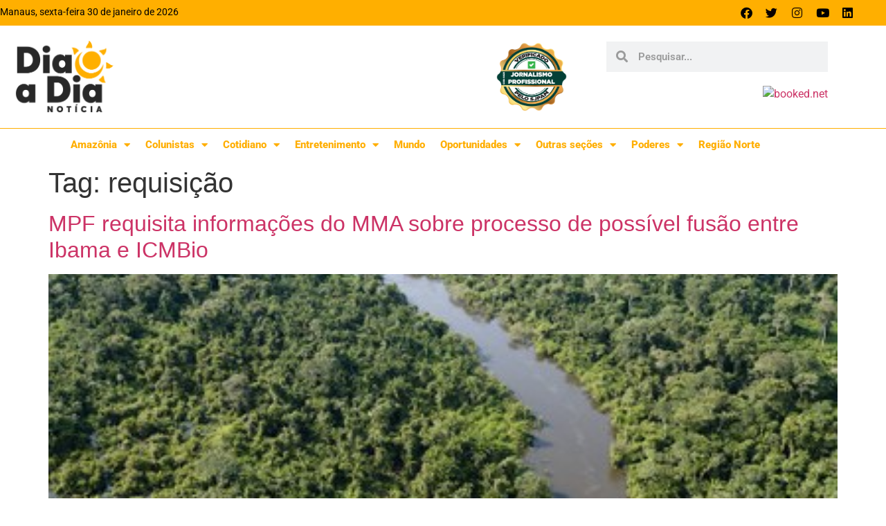

--- FILE ---
content_type: text/html; charset=UTF-8
request_url: https://diaadianoticia.com.br/tag/requisicao/
body_size: 15484
content:
<!doctype html>
<html lang="pt-BR" prefix="og: https://ogp.me/ns#">
<head>
	<meta charset="UTF-8">
	<meta name="viewport" content="width=device-width, initial-scale=1">
	<link rel="profile" href="https://gmpg.org/xfn/11">
	
<!-- Otimização para mecanismos de pesquisa pelo Rank Math - https://rankmath.com/ -->
<title>requisição - Dia a Dia Notícia</title>
<meta name="robots" content="follow, noindex"/>
<meta property="og:locale" content="pt_BR" />
<meta property="og:type" content="article" />
<meta property="og:title" content="requisição - Dia a Dia Notícia" />
<meta property="og:url" content="https://diaadianoticia.com.br/tag/requisicao/" />
<meta property="og:site_name" content="Dia a Dia Notícia" />
<meta property="og:image" content="https://dia-a-dia-noticia.s3.us-west-2.amazonaws.com/wp-content/uploads/2019/08/08220444/logo_dia_a_dia_noticia-1.png" />
<meta property="og:image:secure_url" content="https://dia-a-dia-noticia.s3.us-west-2.amazonaws.com/wp-content/uploads/2019/08/08220444/logo_dia_a_dia_noticia-1.png" />
<meta property="og:image:width" content="600" />
<meta property="og:image:height" content="442" />
<meta property="og:image:type" content="image/png" />
<meta name="twitter:card" content="summary_large_image" />
<meta name="twitter:title" content="requisição - Dia a Dia Notícia" />
<meta name="twitter:image" content="https://dia-a-dia-noticia.s3.us-west-2.amazonaws.com/wp-content/uploads/2019/08/08220444/logo_dia_a_dia_noticia-1.png" />
<meta name="twitter:label1" content="Posts" />
<meta name="twitter:data1" content="1" />
<script type="application/ld+json" class="rank-math-schema">{"@context":"https://schema.org","@graph":[{"@type":"Person","@id":"https://diaadianoticia.com.br/#person","name":"Dia a Dia Not\u00edcia","image":{"@type":"ImageObject","@id":"https://diaadianoticia.com.br/#logo","url":"https://dia-a-dia-noticia.s3.us-west-2.amazonaws.com/wp-content/uploads/2019/08/08220444/logo_dia_a_dia_noticia-1.png","contentUrl":"https://dia-a-dia-noticia.s3.us-west-2.amazonaws.com/wp-content/uploads/2019/08/08220444/logo_dia_a_dia_noticia-1.png","caption":"Dia a Dia Not\u00edcia","inLanguage":"pt-BR","width":"600","height":"442"}},{"@type":"WebSite","@id":"https://diaadianoticia.com.br/#website","url":"https://diaadianoticia.com.br","name":"Dia a Dia Not\u00edcia","publisher":{"@id":"https://diaadianoticia.com.br/#person"},"inLanguage":"pt-BR"},{"@type":"CollectionPage","@id":"https://diaadianoticia.com.br/tag/requisicao/#webpage","url":"https://diaadianoticia.com.br/tag/requisicao/","name":"requisi\u00e7\u00e3o - Dia a Dia Not\u00edcia","isPartOf":{"@id":"https://diaadianoticia.com.br/#website"},"inLanguage":"pt-BR"}]}</script>
<!-- /Plugin de SEO Rank Math para WordPress -->

<link rel="alternate" type="application/rss+xml" title="Feed para Dia a Dia Notícia &raquo;" href="https://diaadianoticia.com.br/feed/" />
<link rel="alternate" type="application/rss+xml" title="Feed de comentários para Dia a Dia Notícia &raquo;" href="https://diaadianoticia.com.br/comments/feed/" />
<link rel="alternate" type="application/rss+xml" title="Feed de tag para Dia a Dia Notícia &raquo; requisição" href="https://diaadianoticia.com.br/tag/requisicao/feed/" />
<style id='wp-img-auto-sizes-contain-inline-css'>
img:is([sizes=auto i],[sizes^="auto," i]){contain-intrinsic-size:3000px 1500px}
/*# sourceURL=wp-img-auto-sizes-contain-inline-css */
</style>
<style id='wp-emoji-styles-inline-css'>

	img.wp-smiley, img.emoji {
		display: inline !important;
		border: none !important;
		box-shadow: none !important;
		height: 1em !important;
		width: 1em !important;
		margin: 0 0.07em !important;
		vertical-align: -0.1em !important;
		background: none !important;
		padding: 0 !important;
	}
/*# sourceURL=wp-emoji-styles-inline-css */
</style>
<link rel='stylesheet' id='wp-block-library-css' href='https://diaadianoticia.com.br/wp-includes/css/dist/block-library/style.min.css?ver=ff444275494067918c8dfcf9455c08f7' media='all' />
<link rel='stylesheet' id='jet-engine-frontend-css' href='https://diaadianoticia.com.br/wp-content/plugins/jet-engine/assets/css/frontend.css?ver=3.8.2.1' media='all' />
<style id='global-styles-inline-css'>
:root{--wp--preset--aspect-ratio--square: 1;--wp--preset--aspect-ratio--4-3: 4/3;--wp--preset--aspect-ratio--3-4: 3/4;--wp--preset--aspect-ratio--3-2: 3/2;--wp--preset--aspect-ratio--2-3: 2/3;--wp--preset--aspect-ratio--16-9: 16/9;--wp--preset--aspect-ratio--9-16: 9/16;--wp--preset--color--black: #000000;--wp--preset--color--cyan-bluish-gray: #abb8c3;--wp--preset--color--white: #ffffff;--wp--preset--color--pale-pink: #f78da7;--wp--preset--color--vivid-red: #cf2e2e;--wp--preset--color--luminous-vivid-orange: #ff6900;--wp--preset--color--luminous-vivid-amber: #fcb900;--wp--preset--color--light-green-cyan: #7bdcb5;--wp--preset--color--vivid-green-cyan: #00d084;--wp--preset--color--pale-cyan-blue: #8ed1fc;--wp--preset--color--vivid-cyan-blue: #0693e3;--wp--preset--color--vivid-purple: #9b51e0;--wp--preset--gradient--vivid-cyan-blue-to-vivid-purple: linear-gradient(135deg,rgb(6,147,227) 0%,rgb(155,81,224) 100%);--wp--preset--gradient--light-green-cyan-to-vivid-green-cyan: linear-gradient(135deg,rgb(122,220,180) 0%,rgb(0,208,130) 100%);--wp--preset--gradient--luminous-vivid-amber-to-luminous-vivid-orange: linear-gradient(135deg,rgb(252,185,0) 0%,rgb(255,105,0) 100%);--wp--preset--gradient--luminous-vivid-orange-to-vivid-red: linear-gradient(135deg,rgb(255,105,0) 0%,rgb(207,46,46) 100%);--wp--preset--gradient--very-light-gray-to-cyan-bluish-gray: linear-gradient(135deg,rgb(238,238,238) 0%,rgb(169,184,195) 100%);--wp--preset--gradient--cool-to-warm-spectrum: linear-gradient(135deg,rgb(74,234,220) 0%,rgb(151,120,209) 20%,rgb(207,42,186) 40%,rgb(238,44,130) 60%,rgb(251,105,98) 80%,rgb(254,248,76) 100%);--wp--preset--gradient--blush-light-purple: linear-gradient(135deg,rgb(255,206,236) 0%,rgb(152,150,240) 100%);--wp--preset--gradient--blush-bordeaux: linear-gradient(135deg,rgb(254,205,165) 0%,rgb(254,45,45) 50%,rgb(107,0,62) 100%);--wp--preset--gradient--luminous-dusk: linear-gradient(135deg,rgb(255,203,112) 0%,rgb(199,81,192) 50%,rgb(65,88,208) 100%);--wp--preset--gradient--pale-ocean: linear-gradient(135deg,rgb(255,245,203) 0%,rgb(182,227,212) 50%,rgb(51,167,181) 100%);--wp--preset--gradient--electric-grass: linear-gradient(135deg,rgb(202,248,128) 0%,rgb(113,206,126) 100%);--wp--preset--gradient--midnight: linear-gradient(135deg,rgb(2,3,129) 0%,rgb(40,116,252) 100%);--wp--preset--font-size--small: 13px;--wp--preset--font-size--medium: 20px;--wp--preset--font-size--large: 36px;--wp--preset--font-size--x-large: 42px;--wp--preset--spacing--20: 0.44rem;--wp--preset--spacing--30: 0.67rem;--wp--preset--spacing--40: 1rem;--wp--preset--spacing--50: 1.5rem;--wp--preset--spacing--60: 2.25rem;--wp--preset--spacing--70: 3.38rem;--wp--preset--spacing--80: 5.06rem;--wp--preset--shadow--natural: 6px 6px 9px rgba(0, 0, 0, 0.2);--wp--preset--shadow--deep: 12px 12px 50px rgba(0, 0, 0, 0.4);--wp--preset--shadow--sharp: 6px 6px 0px rgba(0, 0, 0, 0.2);--wp--preset--shadow--outlined: 6px 6px 0px -3px rgb(255, 255, 255), 6px 6px rgb(0, 0, 0);--wp--preset--shadow--crisp: 6px 6px 0px rgb(0, 0, 0);}:root { --wp--style--global--content-size: 800px;--wp--style--global--wide-size: 1200px; }:where(body) { margin: 0; }.wp-site-blocks > .alignleft { float: left; margin-right: 2em; }.wp-site-blocks > .alignright { float: right; margin-left: 2em; }.wp-site-blocks > .aligncenter { justify-content: center; margin-left: auto; margin-right: auto; }:where(.wp-site-blocks) > * { margin-block-start: 24px; margin-block-end: 0; }:where(.wp-site-blocks) > :first-child { margin-block-start: 0; }:where(.wp-site-blocks) > :last-child { margin-block-end: 0; }:root { --wp--style--block-gap: 24px; }:root :where(.is-layout-flow) > :first-child{margin-block-start: 0;}:root :where(.is-layout-flow) > :last-child{margin-block-end: 0;}:root :where(.is-layout-flow) > *{margin-block-start: 24px;margin-block-end: 0;}:root :where(.is-layout-constrained) > :first-child{margin-block-start: 0;}:root :where(.is-layout-constrained) > :last-child{margin-block-end: 0;}:root :where(.is-layout-constrained) > *{margin-block-start: 24px;margin-block-end: 0;}:root :where(.is-layout-flex){gap: 24px;}:root :where(.is-layout-grid){gap: 24px;}.is-layout-flow > .alignleft{float: left;margin-inline-start: 0;margin-inline-end: 2em;}.is-layout-flow > .alignright{float: right;margin-inline-start: 2em;margin-inline-end: 0;}.is-layout-flow > .aligncenter{margin-left: auto !important;margin-right: auto !important;}.is-layout-constrained > .alignleft{float: left;margin-inline-start: 0;margin-inline-end: 2em;}.is-layout-constrained > .alignright{float: right;margin-inline-start: 2em;margin-inline-end: 0;}.is-layout-constrained > .aligncenter{margin-left: auto !important;margin-right: auto !important;}.is-layout-constrained > :where(:not(.alignleft):not(.alignright):not(.alignfull)){max-width: var(--wp--style--global--content-size);margin-left: auto !important;margin-right: auto !important;}.is-layout-constrained > .alignwide{max-width: var(--wp--style--global--wide-size);}body .is-layout-flex{display: flex;}.is-layout-flex{flex-wrap: wrap;align-items: center;}.is-layout-flex > :is(*, div){margin: 0;}body .is-layout-grid{display: grid;}.is-layout-grid > :is(*, div){margin: 0;}body{padding-top: 0px;padding-right: 0px;padding-bottom: 0px;padding-left: 0px;}a:where(:not(.wp-element-button)){text-decoration: underline;}:root :where(.wp-element-button, .wp-block-button__link){background-color: #32373c;border-width: 0;color: #fff;font-family: inherit;font-size: inherit;font-style: inherit;font-weight: inherit;letter-spacing: inherit;line-height: inherit;padding-top: calc(0.667em + 2px);padding-right: calc(1.333em + 2px);padding-bottom: calc(0.667em + 2px);padding-left: calc(1.333em + 2px);text-decoration: none;text-transform: inherit;}.has-black-color{color: var(--wp--preset--color--black) !important;}.has-cyan-bluish-gray-color{color: var(--wp--preset--color--cyan-bluish-gray) !important;}.has-white-color{color: var(--wp--preset--color--white) !important;}.has-pale-pink-color{color: var(--wp--preset--color--pale-pink) !important;}.has-vivid-red-color{color: var(--wp--preset--color--vivid-red) !important;}.has-luminous-vivid-orange-color{color: var(--wp--preset--color--luminous-vivid-orange) !important;}.has-luminous-vivid-amber-color{color: var(--wp--preset--color--luminous-vivid-amber) !important;}.has-light-green-cyan-color{color: var(--wp--preset--color--light-green-cyan) !important;}.has-vivid-green-cyan-color{color: var(--wp--preset--color--vivid-green-cyan) !important;}.has-pale-cyan-blue-color{color: var(--wp--preset--color--pale-cyan-blue) !important;}.has-vivid-cyan-blue-color{color: var(--wp--preset--color--vivid-cyan-blue) !important;}.has-vivid-purple-color{color: var(--wp--preset--color--vivid-purple) !important;}.has-black-background-color{background-color: var(--wp--preset--color--black) !important;}.has-cyan-bluish-gray-background-color{background-color: var(--wp--preset--color--cyan-bluish-gray) !important;}.has-white-background-color{background-color: var(--wp--preset--color--white) !important;}.has-pale-pink-background-color{background-color: var(--wp--preset--color--pale-pink) !important;}.has-vivid-red-background-color{background-color: var(--wp--preset--color--vivid-red) !important;}.has-luminous-vivid-orange-background-color{background-color: var(--wp--preset--color--luminous-vivid-orange) !important;}.has-luminous-vivid-amber-background-color{background-color: var(--wp--preset--color--luminous-vivid-amber) !important;}.has-light-green-cyan-background-color{background-color: var(--wp--preset--color--light-green-cyan) !important;}.has-vivid-green-cyan-background-color{background-color: var(--wp--preset--color--vivid-green-cyan) !important;}.has-pale-cyan-blue-background-color{background-color: var(--wp--preset--color--pale-cyan-blue) !important;}.has-vivid-cyan-blue-background-color{background-color: var(--wp--preset--color--vivid-cyan-blue) !important;}.has-vivid-purple-background-color{background-color: var(--wp--preset--color--vivid-purple) !important;}.has-black-border-color{border-color: var(--wp--preset--color--black) !important;}.has-cyan-bluish-gray-border-color{border-color: var(--wp--preset--color--cyan-bluish-gray) !important;}.has-white-border-color{border-color: var(--wp--preset--color--white) !important;}.has-pale-pink-border-color{border-color: var(--wp--preset--color--pale-pink) !important;}.has-vivid-red-border-color{border-color: var(--wp--preset--color--vivid-red) !important;}.has-luminous-vivid-orange-border-color{border-color: var(--wp--preset--color--luminous-vivid-orange) !important;}.has-luminous-vivid-amber-border-color{border-color: var(--wp--preset--color--luminous-vivid-amber) !important;}.has-light-green-cyan-border-color{border-color: var(--wp--preset--color--light-green-cyan) !important;}.has-vivid-green-cyan-border-color{border-color: var(--wp--preset--color--vivid-green-cyan) !important;}.has-pale-cyan-blue-border-color{border-color: var(--wp--preset--color--pale-cyan-blue) !important;}.has-vivid-cyan-blue-border-color{border-color: var(--wp--preset--color--vivid-cyan-blue) !important;}.has-vivid-purple-border-color{border-color: var(--wp--preset--color--vivid-purple) !important;}.has-vivid-cyan-blue-to-vivid-purple-gradient-background{background: var(--wp--preset--gradient--vivid-cyan-blue-to-vivid-purple) !important;}.has-light-green-cyan-to-vivid-green-cyan-gradient-background{background: var(--wp--preset--gradient--light-green-cyan-to-vivid-green-cyan) !important;}.has-luminous-vivid-amber-to-luminous-vivid-orange-gradient-background{background: var(--wp--preset--gradient--luminous-vivid-amber-to-luminous-vivid-orange) !important;}.has-luminous-vivid-orange-to-vivid-red-gradient-background{background: var(--wp--preset--gradient--luminous-vivid-orange-to-vivid-red) !important;}.has-very-light-gray-to-cyan-bluish-gray-gradient-background{background: var(--wp--preset--gradient--very-light-gray-to-cyan-bluish-gray) !important;}.has-cool-to-warm-spectrum-gradient-background{background: var(--wp--preset--gradient--cool-to-warm-spectrum) !important;}.has-blush-light-purple-gradient-background{background: var(--wp--preset--gradient--blush-light-purple) !important;}.has-blush-bordeaux-gradient-background{background: var(--wp--preset--gradient--blush-bordeaux) !important;}.has-luminous-dusk-gradient-background{background: var(--wp--preset--gradient--luminous-dusk) !important;}.has-pale-ocean-gradient-background{background: var(--wp--preset--gradient--pale-ocean) !important;}.has-electric-grass-gradient-background{background: var(--wp--preset--gradient--electric-grass) !important;}.has-midnight-gradient-background{background: var(--wp--preset--gradient--midnight) !important;}.has-small-font-size{font-size: var(--wp--preset--font-size--small) !important;}.has-medium-font-size{font-size: var(--wp--preset--font-size--medium) !important;}.has-large-font-size{font-size: var(--wp--preset--font-size--large) !important;}.has-x-large-font-size{font-size: var(--wp--preset--font-size--x-large) !important;}
:root :where(.wp-block-pullquote){font-size: 1.5em;line-height: 1.6;}
/*# sourceURL=global-styles-inline-css */
</style>
<link rel='stylesheet' id='hello-elementor-css' href='https://diaadianoticia.com.br/wp-content/themes/hello-elementor__old/assets/css/reset.css?ver=3.4.4' media='all' />
<link rel='stylesheet' id='hello-elementor-theme-style-css' href='https://diaadianoticia.com.br/wp-content/themes/hello-elementor__old/assets/css/theme.css?ver=3.4.4' media='all' />
<link rel='stylesheet' id='hello-elementor-header-footer-css' href='https://diaadianoticia.com.br/wp-content/themes/hello-elementor__old/assets/css/header-footer.css?ver=3.4.4' media='all' />
<link rel='stylesheet' id='elementor-frontend-css' href='https://diaadianoticia.com.br/wp-content/plugins/elementor/assets/css/frontend.min.css?ver=3.34.1' media='all' />
<link rel='stylesheet' id='widget-social-icons-css' href='https://diaadianoticia.com.br/wp-content/plugins/elementor/assets/css/widget-social-icons.min.css?ver=3.34.1' media='all' />
<link rel='stylesheet' id='e-apple-webkit-css' href='https://diaadianoticia.com.br/wp-content/plugins/elementor/assets/css/conditionals/apple-webkit.min.css?ver=3.34.1' media='all' />
<link rel='stylesheet' id='widget-image-css' href='https://diaadianoticia.com.br/wp-content/plugins/elementor/assets/css/widget-image.min.css?ver=3.34.1' media='all' />
<link rel='stylesheet' id='widget-search-form-css' href='https://diaadianoticia.com.br/wp-content/plugins/elementor-pro/assets/css/widget-search-form.min.css?ver=3.34.0' media='all' />
<link rel='stylesheet' id='elementor-icons-shared-0-css' href='https://diaadianoticia.com.br/wp-content/plugins/elementor/assets/lib/font-awesome/css/fontawesome.min.css?ver=5.15.3' media='all' />
<link rel='stylesheet' id='elementor-icons-fa-solid-css' href='https://diaadianoticia.com.br/wp-content/plugins/elementor/assets/lib/font-awesome/css/solid.min.css?ver=5.15.3' media='all' />
<link rel='stylesheet' id='widget-nav-menu-css' href='https://diaadianoticia.com.br/wp-content/plugins/elementor-pro/assets/css/widget-nav-menu.min.css?ver=3.34.0' media='all' />
<link rel='stylesheet' id='e-animation-pop-css' href='https://diaadianoticia.com.br/wp-content/plugins/elementor/assets/lib/animations/styles/e-animation-pop.min.css?ver=3.34.1' media='all' />
<link rel='stylesheet' id='widget-heading-css' href='https://diaadianoticia.com.br/wp-content/plugins/elementor/assets/css/widget-heading.min.css?ver=3.34.1' media='all' />
<link rel='stylesheet' id='elementor-icons-css' href='https://diaadianoticia.com.br/wp-content/plugins/elementor/assets/lib/eicons/css/elementor-icons.min.css?ver=5.45.0' media='all' />
<link rel='stylesheet' id='elementor-post-527-css' href='https://diaadianoticia.com.br/wp-content/uploads/elementor/css/post-527.css?ver=1767954130' media='all' />
<link rel='stylesheet' id='elementor-post-15-css' href='https://diaadianoticia.com.br/wp-content/uploads/elementor/css/post-15.css?ver=1767954130' media='all' />
<link rel='stylesheet' id='elementor-post-249-css' href='https://diaadianoticia.com.br/wp-content/uploads/elementor/css/post-249.css?ver=1767954131' media='all' />
<link rel='stylesheet' id='elementor-gf-local-roboto-css' href='https://diaadianoticia.com.br/wp-content/uploads/elementor/google-fonts/css/roboto.css?ver=1750169243' media='all' />
<link rel='stylesheet' id='elementor-icons-fa-brands-css' href='https://diaadianoticia.com.br/wp-content/plugins/elementor/assets/lib/font-awesome/css/brands.min.css?ver=5.15.3' media='all' />
<script src="https://diaadianoticia.com.br/wp-includes/js/jquery/jquery.min.js?ver=3.7.1" id="jquery-core-js"></script>
<script src="https://diaadianoticia.com.br/wp-includes/js/jquery/jquery-migrate.min.js?ver=3.4.1" id="jquery-migrate-js"></script>
<link rel="https://api.w.org/" href="https://diaadianoticia.com.br/wp-json/" /><link rel="alternate" title="JSON" type="application/json" href="https://diaadianoticia.com.br/wp-json/wp/v2/tags/14090" /><link rel="EditURI" type="application/rsd+xml" title="RSD" href="https://diaadianoticia.com.br/xmlrpc.php?rsd" />

<meta name="generator" content="Elementor 3.34.1; settings: css_print_method-external, google_font-enabled, font_display-swap">
			<style>
				.e-con.e-parent:nth-of-type(n+4):not(.e-lazyloaded):not(.e-no-lazyload),
				.e-con.e-parent:nth-of-type(n+4):not(.e-lazyloaded):not(.e-no-lazyload) * {
					background-image: none !important;
				}
				@media screen and (max-height: 1024px) {
					.e-con.e-parent:nth-of-type(n+3):not(.e-lazyloaded):not(.e-no-lazyload),
					.e-con.e-parent:nth-of-type(n+3):not(.e-lazyloaded):not(.e-no-lazyload) * {
						background-image: none !important;
					}
				}
				@media screen and (max-height: 640px) {
					.e-con.e-parent:nth-of-type(n+2):not(.e-lazyloaded):not(.e-no-lazyload),
					.e-con.e-parent:nth-of-type(n+2):not(.e-lazyloaded):not(.e-no-lazyload) * {
						background-image: none !important;
					}
				}
			</style>
			<link rel="icon" href="https://dia-a-dia-noticia.s3.us-west-2.amazonaws.com/wp-content/uploads/2021/03/08181426/cropped-favicon-1-32x32.png" sizes="32x32" />
<link rel="icon" href="https://dia-a-dia-noticia.s3.us-west-2.amazonaws.com/wp-content/uploads/2021/03/08181426/cropped-favicon-1-192x192.png" sizes="192x192" />
<link rel="apple-touch-icon" href="https://dia-a-dia-noticia.s3.us-west-2.amazonaws.com/wp-content/uploads/2021/03/08181426/cropped-favicon-1-180x180.png" />
<meta name="msapplication-TileImage" content="https://dia-a-dia-noticia.s3.us-west-2.amazonaws.com/wp-content/uploads/2021/03/08181426/cropped-favicon-1-270x270.png" />
	
		<!-- Global site tag (gtag.js) - Google Analytics -->
	<script async src="https://www.googletagmanager.com/gtag/js?id=G-GG1BT661X1"></script>
	<script>
	  window.dataLayer = window.dataLayer || [];
	  function gtag(){dataLayer.push(arguments);}
	  gtag('js', new Date());

	  gtag('config', 'G-GG1BT661X1');
	</script>
	
	<script async src="https://pagead2.googlesyndication.com/pagead/js/adsbygoogle.js?client=ca-pub-6791951914809129"
     crossorigin="anonymous"></script>
	
	<!-- ANUNCIOS GOVERNO/PREFEITURA -->
	<script async src="https://securepubads.g.doubleclick.net/tag/js/gpt.js"></script>
	<script>
	  window.googletag = window.googletag || {cmd: []};
	  googletag.cmd.push(function() {
		googletag.defineSlot('/21799500428/241portaldiaadiaonline', [[970, 250], [1290, 200], [970, 90], [728, 90], [300, 250], [392, 450], [1200, 90]], 'div-gpt-ad-1686144037543-0').addService(googletag.pubads());
		googletag.defineSlot('/21799500428/246portaldiaadiaonline', [[392, 450], [970, 250], [1290, 200], [300, 250], [728, 90], [970, 90], [1200, 90]], 'div-gpt-ad-1686144032994-0').addService(googletag.pubads());
		googletag.defineSlot('/194553192/pmm_portaldiaadianoticias', [[798, 136], [1000, 255], [750, 200], [970, 150], [900, 100], [1140, 200], [300, 250], [300, 300], [300, 600], [680, 180], [1, 1]], 'div-gpt-ad-1686144150911-0').addService(googletag.pubads());
		googletag.pubads().enableSingleRequest();
		googletag.pubads().collapseEmptyDivs();
		googletag.enableServices();
	  });
	</script>
	 
	<!-- BET -->
	<script data-cfasync="false" type="text/javascript" id="clever-core"> 
    /* <![CDATA[ */
        (function (document, window) {
            var a, c = document.createElement("script"), f = window.frameElement;

            c.id = "CleverCoreLoader76509";
            c.src = "https://scripts.cleverwebserver.com/8dca3addb63ae970cf4dca8a04ba05c7.js";

            c.async = !0;
            c.type = "text/javascript";
            c.setAttribute("data-target", window.name || (f && f.getAttribute("id")));
            c.setAttribute("data-callback", "put-your-callback-function-here");
            c.setAttribute("data-callback-url-click", "put-your-click-macro-here");
            c.setAttribute("data-callback-url-view", "put-your-view-macro-here");

            try {
                a = parent.document.getElementsByTagName("script")[0] || document.getElementsByTagName("script")[0];
            } catch (e) {
                a = !1;
            }

            a || (a = document.getElementsByTagName("head")[0] || document.getElementsByTagName("body")[0]);
            a.parentNode.insertBefore(c, a);
        })(document, window);
    /* ]]> */ 
    </script> 
	
	
</head>
<body class="archive tag tag-requisicao tag-14090 wp-embed-responsive wp-theme-hello-elementor__old hello-elementor-default elementor-default elementor-kit-527">


<a class="skip-link screen-reader-text" href="#content">Ir para o conteúdo</a>

		<header data-elementor-type="header" data-elementor-id="15" class="elementor elementor-15 elementor-location-header" data-elementor-post-type="elementor_library">
					<section class="elementor-section elementor-top-section elementor-element elementor-element-33a6d99 elementor-section-boxed elementor-section-height-default elementor-section-height-default" data-id="33a6d99" data-element_type="section" data-settings="{&quot;background_background&quot;:&quot;classic&quot;}">
						<div class="elementor-container elementor-column-gap-default">
					<div class="elementor-column elementor-col-100 elementor-top-column elementor-element elementor-element-bfc5f76" data-id="bfc5f76" data-element_type="column">
			<div class="elementor-widget-wrap elementor-element-populated">
						<div class="elementor-element elementor-element-eaba2d2 elementor-widget__width-auto elementor-widget-mobile__width-inherit elementor-widget elementor-widget-text-editor" data-id="eaba2d2" data-element_type="widget" data-widget_type="text-editor.default">
									Manaus, sexta-feira 30 de janeiro de 2026								</div>
				<div class="elementor-element elementor-element-b7d1206 elementor-widget__width-auto elementor-widget-mobile__width-inherit elementor-shape-rounded elementor-grid-0 e-grid-align-center elementor-widget elementor-widget-social-icons" data-id="b7d1206" data-element_type="widget" data-widget_type="social-icons.default">
							<div class="elementor-social-icons-wrapper elementor-grid" role="list">
							<span class="elementor-grid-item" role="listitem">
					<a class="elementor-icon elementor-social-icon elementor-social-icon-facebook elementor-repeater-item-0eb9f87" href="https://www.facebook.com/portaldiaadianoticia?mibextid=LQQJ4d" target="_blank">
						<span class="elementor-screen-only">Facebook</span>
						<i aria-hidden="true" class="fab fa-facebook"></i>					</a>
				</span>
							<span class="elementor-grid-item" role="listitem">
					<a class="elementor-icon elementor-social-icon elementor-social-icon-twitter elementor-repeater-item-5f9c6fd" href="https://twitter.com/portaldiaadia" target="_blank">
						<span class="elementor-screen-only">Twitter</span>
						<i aria-hidden="true" class="fab fa-twitter"></i>					</a>
				</span>
							<span class="elementor-grid-item" role="listitem">
					<a class="elementor-icon elementor-social-icon elementor-social-icon-instagram elementor-repeater-item-c5a0021" href="https://www.instagram.com/portaldiaadia/" target="_blank">
						<span class="elementor-screen-only">Instagram</span>
						<i aria-hidden="true" class="fab fa-instagram"></i>					</a>
				</span>
							<span class="elementor-grid-item" role="listitem">
					<a class="elementor-icon elementor-social-icon elementor-social-icon-youtube elementor-repeater-item-85ca47c" href="https://www.youtube.com/@diaadianoticia2536" target="_blank">
						<span class="elementor-screen-only">Youtube</span>
						<i aria-hidden="true" class="fab fa-youtube"></i>					</a>
				</span>
							<span class="elementor-grid-item" role="listitem">
					<a class="elementor-icon elementor-social-icon elementor-social-icon-linkedin elementor-repeater-item-75e9048" href="https://www.linkedin.com/in/dia-a-dia-not%C3%ADcia-923a26215" target="_blank">
						<span class="elementor-screen-only">Linkedin</span>
						<i aria-hidden="true" class="fab fa-linkedin"></i>					</a>
				</span>
					</div>
						</div>
					</div>
		</div>
					</div>
		</section>
				<section class="elementor-section elementor-top-section elementor-element elementor-element-229a923 elementor-hidden-phone elementor-hidden-tablet elementor-section-boxed elementor-section-height-default elementor-section-height-default" data-id="229a923" data-element_type="section">
						<div class="elementor-container elementor-column-gap-default">
					<div class="elementor-column elementor-col-33 elementor-top-column elementor-element elementor-element-8fdbbdb" data-id="8fdbbdb" data-element_type="column">
			<div class="elementor-widget-wrap elementor-element-populated">
						<div class="elementor-element elementor-element-7876927 elementor-widget elementor-widget-image" data-id="7876927" data-element_type="widget" data-widget_type="image.default">
																<a href="https://diaadianoticia.com.br">
							<img fetchpriority="high" width="600" height="442" src="https://dia-a-dia-noticia.s3.us-west-2.amazonaws.com/wp-content/uploads/2019/08/08143034/logo_dia_a_dia_noticia-1-1.png" class="attachment-large size-large wp-image-274952" alt="" srcset="https://dia-a-dia-noticia.s3.us-west-2.amazonaws.com/wp-content/uploads/2019/08/08143034/logo_dia_a_dia_noticia-1-1.png 600w, https://dia-a-dia-noticia.s3.us-west-2.amazonaws.com/wp-content/uploads/2019/08/08143034/logo_dia_a_dia_noticia-1-1-300x221.png 300w" sizes="(max-width: 600px) 100vw, 600px" />								</a>
															</div>
					</div>
		</div>
				<div class="elementor-column elementor-col-33 elementor-top-column elementor-element elementor-element-e0baf71" data-id="e0baf71" data-element_type="column">
			<div class="elementor-widget-wrap elementor-element-populated">
						<div class="elementor-element elementor-element-c35b235 elementor-widget__width-initial elementor-widget elementor-widget-image" data-id="c35b235" data-element_type="widget" data-widget_type="image.default">
																<a href="https://diaadianoticia.com.br">
							<img width="800" height="788" src="https://dia-a-dia-noticia.s3.us-west-2.amazonaws.com/wp-content/uploads/2019/08/08220441/selo-1024x1009.png" class="attachment-large size-large wp-image-160716" alt="" srcset="https://dia-a-dia-noticia.s3.us-west-2.amazonaws.com/wp-content/uploads/2019/08/08220441/selo-1024x1009.png 1024w, https://dia-a-dia-noticia.s3.us-west-2.amazonaws.com/wp-content/uploads/2019/08/08220441/selo-300x296.png 300w, https://dia-a-dia-noticia.s3.us-west-2.amazonaws.com/wp-content/uploads/2019/08/08220441/selo-768x757.png 768w, https://dia-a-dia-noticia.s3.us-west-2.amazonaws.com/wp-content/uploads/2019/08/08220441/selo-20x20.png 20w, https://dia-a-dia-noticia.s3.us-west-2.amazonaws.com/wp-content/uploads/2019/08/08220441/selo.png 1431w" sizes="(max-width: 800px) 100vw, 800px" />								</a>
															</div>
					</div>
		</div>
				<div class="elementor-column elementor-col-33 elementor-top-column elementor-element elementor-element-9c1feb9" data-id="9c1feb9" data-element_type="column">
			<div class="elementor-widget-wrap elementor-element-populated">
						<section class="elementor-section elementor-inner-section elementor-element elementor-element-d6e6e00 elementor-section-boxed elementor-section-height-default elementor-section-height-default" data-id="d6e6e00" data-element_type="section">
						<div class="elementor-container elementor-column-gap-default">
					<div class="elementor-column elementor-col-100 elementor-inner-column elementor-element elementor-element-1b5e4a5" data-id="1b5e4a5" data-element_type="column">
			<div class="elementor-widget-wrap elementor-element-populated">
						<div class="elementor-element elementor-element-e03d92a elementor-search-form--skin-minimal elementor-widget-mobile__width-auto elementor-widget elementor-widget-search-form" data-id="e03d92a" data-element_type="widget" data-settings="{&quot;skin&quot;:&quot;minimal&quot;}" data-widget_type="search-form.default">
							<search role="search">
			<form class="elementor-search-form" action="https://diaadianoticia.com.br" method="get">
												<div class="elementor-search-form__container">
					<label class="elementor-screen-only" for="elementor-search-form-e03d92a">Pesquisar</label>

											<div class="elementor-search-form__icon">
							<i aria-hidden="true" class="fas fa-search"></i>							<span class="elementor-screen-only">Pesquisar</span>
						</div>
					
					<input id="elementor-search-form-e03d92a" placeholder="Pesquisar..." class="elementor-search-form__input" type="search" name="s" value="">
					
					
									</div>
			</form>
		</search>
						</div>
				<div class="elementor-element elementor-element-82bcf51 elementor-widget__width-auto elementor-widget elementor-widget-text-editor" data-id="82bcf51" data-element_type="widget" data-widget_type="text-editor.default">
									<p><!-- weather widget start --><a href="https://ibooked.com.br/weather/manaus-18510" target="_blank" rel="noopener"><img src="https://w.bookcdn.com/weather/picture/21_18510_1_8_ecf0f1_250_bdc3c7_9da2a6_ffffff_1_2071c9_ffffff_0_6.png?scode=124&amp;domid=&amp;anc_id=6074" alt="booked.net" /></a><!-- weather widget end --></p>								</div>
					</div>
		</div>
					</div>
		</section>
					</div>
		</div>
					</div>
		</section>
				<section class="elementor-section elementor-top-section elementor-element elementor-element-89947ee elementor-hidden-phone elementor-hidden-tablet elementor-section-boxed elementor-section-height-default elementor-section-height-default" data-id="89947ee" data-element_type="section" data-settings="{&quot;background_background&quot;:&quot;classic&quot;}">
						<div class="elementor-container elementor-column-gap-default">
					<div class="elementor-column elementor-col-100 elementor-top-column elementor-element elementor-element-e4c8737" data-id="e4c8737" data-element_type="column">
			<div class="elementor-widget-wrap elementor-element-populated">
						<div class="elementor-element elementor-element-079c9d6 elementor-nav-menu__align-center elementor-nav-menu--stretch elementor-widget-tablet__width-initial elementor-nav-menu--dropdown-tablet elementor-nav-menu__text-align-aside elementor-nav-menu--toggle elementor-nav-menu--burger elementor-widget elementor-widget-nav-menu" data-id="079c9d6" data-element_type="widget" data-settings="{&quot;full_width&quot;:&quot;stretch&quot;,&quot;layout&quot;:&quot;horizontal&quot;,&quot;submenu_icon&quot;:{&quot;value&quot;:&quot;&lt;i class=\&quot;fas fa-caret-down\&quot; aria-hidden=\&quot;true\&quot;&gt;&lt;\/i&gt;&quot;,&quot;library&quot;:&quot;fa-solid&quot;},&quot;toggle&quot;:&quot;burger&quot;}" data-widget_type="nav-menu.default">
								<nav aria-label="Menu" class="elementor-nav-menu--main elementor-nav-menu__container elementor-nav-menu--layout-horizontal e--pointer-none">
				<ul id="menu-1-079c9d6" class="elementor-nav-menu"><li class="menu-item menu-item-type-taxonomy menu-item-object-category menu-item-has-children menu-item-603"><a href="https://diaadianoticia.com.br/secao/amazonia/" class="elementor-item">Amazônia</a>
<ul class="sub-menu elementor-nav-menu--dropdown">
	<li class="menu-item menu-item-type-taxonomy menu-item-object-category menu-item-64371"><a href="https://diaadianoticia.com.br/secao/meio-ambiente/" class="elementor-sub-item">Meio Ambiente</a></li>
</ul>
</li>
<li class="menu-item menu-item-type-custom menu-item-object-custom menu-item-has-children menu-item-66865"><a href="#" class="elementor-item elementor-item-anchor">Colunistas</a>
<ul class="sub-menu elementor-nav-menu--dropdown">
	<li class="menu-item menu-item-type-post_type menu-item-object-page menu-item-66874"><a href="https://diaadianoticia.com.br/anny-melo/" class="elementor-sub-item">Artigos – Anny Melo</a></li>
	<li class="menu-item menu-item-type-post_type menu-item-object-page menu-item-66866"><a href="https://diaadianoticia.com.br/artigos-com-a-palavra/" class="elementor-sub-item">Artigos – Com a Palavra</a></li>
	<li class="menu-item menu-item-type-post_type menu-item-object-page menu-item-126297"><a href="https://diaadianoticia.com.br/artigos-danilo-bauer/" class="elementor-sub-item">Artigos – Danilo Bauer</a></li>
	<li class="menu-item menu-item-type-post_type menu-item-object-page menu-item-225916"><a href="https://diaadianoticia.com.br/artigos-elendrea-cavalcante/" class="elementor-sub-item">Artigos – Elendrea Cavalcante</a></li>
	<li class="menu-item menu-item-type-post_type menu-item-object-page menu-item-66868"><a href="https://diaadianoticia.com.br/artigos-heloiza-daou/" class="elementor-sub-item">Artigos – Heloiza Daou</a></li>
	<li class="menu-item menu-item-type-post_type menu-item-object-page menu-item-66869"><a href="https://diaadianoticia.com.br/artigos-ines-daou/" class="elementor-sub-item">Artigos – Inês Daou</a></li>
	<li class="menu-item menu-item-type-post_type menu-item-object-page menu-item-66870"><a href="https://diaadianoticia.com.br/artigos-jessica-zany/" class="elementor-sub-item">Artigos – Jéssica Zany</a></li>
	<li class="menu-item menu-item-type-post_type menu-item-object-page menu-item-66873"><a href="https://diaadianoticia.com.br/lorena-isabelle/" class="elementor-sub-item">Artigos – Lorena Isabelle</a></li>
	<li class="menu-item menu-item-type-post_type menu-item-object-page menu-item-66867"><a href="https://diaadianoticia.com.br/artigos-rui-carvalho/" class="elementor-sub-item">Artigos – Rui Carvalho</a></li>
	<li class="menu-item menu-item-type-post_type menu-item-object-page menu-item-66872"><a href="https://diaadianoticia.com.br/samizasoares/" class="elementor-sub-item">Artigos – Samiza Soares</a></li>
	<li class="menu-item menu-item-type-post_type menu-item-object-page menu-item-129634"><a href="https://diaadianoticia.com.br/sergio-bruno/" class="elementor-sub-item">Artigos – Sergio Bruno</a></li>
	<li class="menu-item menu-item-type-post_type menu-item-object-page menu-item-66871"><a href="https://diaadianoticia.com.br/artigos-sergio-sahdo/" class="elementor-sub-item">Artigos – Sergio Sahdo</a></li>
	<li class="menu-item menu-item-type-post_type menu-item-object-page menu-item-129635"><a href="https://diaadianoticia.com.br/artigos-emanuelle-araujo/" class="elementor-sub-item">Artigos – Turismo do Dia</a></li>
</ul>
</li>
<li class="menu-item menu-item-type-taxonomy menu-item-object-category menu-item-has-children menu-item-541"><a href="https://diaadianoticia.com.br/secao/cotidiano/" class="elementor-item">Cotidiano</a>
<ul class="sub-menu elementor-nav-menu--dropdown">
	<li class="menu-item menu-item-type-taxonomy menu-item-object-category menu-item-46810"><a href="https://diaadianoticia.com.br/secao/saude/" class="elementor-sub-item">Saúde</a></li>
	<li class="menu-item menu-item-type-taxonomy menu-item-object-category menu-item-601"><a href="https://diaadianoticia.com.br/secao/interior/" class="elementor-sub-item">Interior</a></li>
	<li class="menu-item menu-item-type-taxonomy menu-item-object-category menu-item-600"><a href="https://diaadianoticia.com.br/secao/cidades/" class="elementor-sub-item">Cidades</a></li>
	<li class="menu-item menu-item-type-taxonomy menu-item-object-category menu-item-44528"><a href="https://diaadianoticia.com.br/secao/coronavirus/" class="elementor-sub-item">Coronavírus</a></li>
	<li class="menu-item menu-item-type-taxonomy menu-item-object-category menu-item-111925"><a href="https://diaadianoticia.com.br/secao/diversidade/" class="elementor-sub-item">Diversidade</a></li>
	<li class="menu-item menu-item-type-taxonomy menu-item-object-category menu-item-64370"><a href="https://diaadianoticia.com.br/secao/educacao/" class="elementor-sub-item">Educação</a></li>
	<li class="menu-item menu-item-type-taxonomy menu-item-object-category menu-item-118675"><a href="https://diaadianoticia.com.br/secao/tecnologia/" class="elementor-sub-item">Tecnologia</a></li>
	<li class="menu-item menu-item-type-taxonomy menu-item-object-category menu-item-64385"><a href="https://diaadianoticia.com.br/secao/pets/" class="elementor-sub-item">Pets</a></li>
</ul>
</li>
<li class="menu-item menu-item-type-taxonomy menu-item-object-category menu-item-has-children menu-item-542"><a href="https://diaadianoticia.com.br/secao/entretenimento/" class="elementor-item">Entretenimento</a>
<ul class="sub-menu elementor-nav-menu--dropdown">
	<li class="menu-item menu-item-type-taxonomy menu-item-object-category menu-item-274380"><a href="https://diaadianoticia.com.br/secao/parintins/" class="elementor-sub-item">Parintins 2025</a></li>
	<li class="menu-item menu-item-type-taxonomy menu-item-object-category menu-item-604"><a href="https://diaadianoticia.com.br/secao/celebridades/" class="elementor-sub-item">Celebridades</a></li>
	<li class="menu-item menu-item-type-taxonomy menu-item-object-category menu-item-64381"><a href="https://diaadianoticia.com.br/secao/eventos/" class="elementor-sub-item">Eventos</a></li>
	<li class="menu-item menu-item-type-post_type menu-item-object-page menu-item-274382"><a href="https://diaadianoticia.com.br/fofoca-em-dia/" class="elementor-sub-item">Fofoca em Dia</a></li>
	<li class="menu-item menu-item-type-taxonomy menu-item-object-category menu-item-605"><a href="https://diaadianoticia.com.br/secao/cinema-filme/" class="elementor-sub-item">Cinema &amp; Filme</a></li>
	<li class="menu-item menu-item-type-taxonomy menu-item-object-category menu-item-111926"><a href="https://diaadianoticia.com.br/secao/musica/" class="elementor-sub-item">Música</a></li>
	<li class="menu-item menu-item-type-taxonomy menu-item-object-category menu-item-64373"><a href="https://diaadianoticia.com.br/secao/cultura/" class="elementor-sub-item">Cultura</a></li>
	<li class="menu-item menu-item-type-taxonomy menu-item-object-category menu-item-551"><a href="https://diaadianoticia.com.br/secao/livros/" class="elementor-sub-item">Livros</a></li>
</ul>
</li>
<li class="menu-item menu-item-type-taxonomy menu-item-object-category menu-item-546"><a href="https://diaadianoticia.com.br/secao/mundo/" class="elementor-item">Mundo</a></li>
<li class="menu-item menu-item-type-taxonomy menu-item-object-category menu-item-has-children menu-item-547"><a href="https://diaadianoticia.com.br/secao/oportunidades/" class="elementor-item">Oportunidades</a>
<ul class="sub-menu elementor-nav-menu--dropdown">
	<li class="menu-item menu-item-type-taxonomy menu-item-object-category menu-item-2368"><a href="https://diaadianoticia.com.br/secao/cursos/" class="elementor-sub-item">Cursos</a></li>
	<li class="menu-item menu-item-type-taxonomy menu-item-object-category menu-item-2367"><a href="https://diaadianoticia.com.br/secao/concursos/" class="elementor-sub-item">Concursos</a></li>
	<li class="menu-item menu-item-type-taxonomy menu-item-object-category menu-item-2369"><a href="https://diaadianoticia.com.br/secao/empregos/" class="elementor-sub-item">Empregos</a></li>
	<li class="menu-item menu-item-type-taxonomy menu-item-object-category menu-item-2370"><a href="https://diaadianoticia.com.br/secao/vestibular/" class="elementor-sub-item">Vestibular</a></li>
</ul>
</li>
<li class="menu-item menu-item-type-custom menu-item-object-custom menu-item-has-children menu-item-64378"><a href="#" class="elementor-item elementor-item-anchor">Outras seções</a>
<ul class="sub-menu elementor-nav-menu--dropdown">
	<li class="menu-item menu-item-type-taxonomy menu-item-object-category menu-item-64382"><a href="https://diaadianoticia.com.br/secao/economia/" class="elementor-sub-item">Economia</a></li>
	<li class="menu-item menu-item-type-taxonomy menu-item-object-category menu-item-64384"><a href="https://diaadianoticia.com.br/secao/esporte/" class="elementor-sub-item">Esporte</a></li>
	<li class="menu-item menu-item-type-taxonomy menu-item-object-category menu-item-64386"><a href="https://diaadianoticia.com.br/secao/moda-beleza/" class="elementor-sub-item">Moda &amp; Beleza</a></li>
	<li class="menu-item menu-item-type-taxonomy menu-item-object-category menu-item-602"><a href="https://diaadianoticia.com.br/secao/policia-cotidiano/" class="elementor-sub-item">Polícia</a></li>
	<li class="menu-item menu-item-type-taxonomy menu-item-object-category menu-item-64383"><a href="https://diaadianoticia.com.br/secao/turismo/" class="elementor-sub-item">Turismo</a></li>
</ul>
</li>
<li class="menu-item menu-item-type-taxonomy menu-item-object-category menu-item-has-children menu-item-549"><a href="https://diaadianoticia.com.br/secao/poderes/" class="elementor-item">Poderes</a>
<ul class="sub-menu elementor-nav-menu--dropdown">
	<li class="menu-item menu-item-type-taxonomy menu-item-object-category menu-item-193156"><a href="https://diaadianoticia.com.br/secao/eleicoes-2024/" class="elementor-sub-item">Eleições 2024</a></li>
	<li class="menu-item menu-item-type-taxonomy menu-item-object-category menu-item-118677"><a href="https://diaadianoticia.com.br/secao/eleicoes-2022/" class="elementor-sub-item">Eleições 2022</a></li>
	<li class="menu-item menu-item-type-taxonomy menu-item-object-category menu-item-64380"><a href="https://diaadianoticia.com.br/secao/eleicoes2020/" class="elementor-sub-item">Eleições 2020</a></li>
</ul>
</li>
<li class="menu-item menu-item-type-taxonomy menu-item-object-category menu-item-64374"><a href="https://diaadianoticia.com.br/secao/regiao-norte/" class="elementor-item">Região Norte</a></li>
</ul>			</nav>
					<div class="elementor-menu-toggle" role="button" tabindex="0" aria-label="Alternar menu" aria-expanded="false">
			<i aria-hidden="true" role="presentation" class="elementor-menu-toggle__icon--open eicon-menu-bar"></i><i aria-hidden="true" role="presentation" class="elementor-menu-toggle__icon--close eicon-close"></i>		</div>
					<nav class="elementor-nav-menu--dropdown elementor-nav-menu__container" aria-hidden="true">
				<ul id="menu-2-079c9d6" class="elementor-nav-menu"><li class="menu-item menu-item-type-taxonomy menu-item-object-category menu-item-has-children menu-item-603"><a href="https://diaadianoticia.com.br/secao/amazonia/" class="elementor-item" tabindex="-1">Amazônia</a>
<ul class="sub-menu elementor-nav-menu--dropdown">
	<li class="menu-item menu-item-type-taxonomy menu-item-object-category menu-item-64371"><a href="https://diaadianoticia.com.br/secao/meio-ambiente/" class="elementor-sub-item" tabindex="-1">Meio Ambiente</a></li>
</ul>
</li>
<li class="menu-item menu-item-type-custom menu-item-object-custom menu-item-has-children menu-item-66865"><a href="#" class="elementor-item elementor-item-anchor" tabindex="-1">Colunistas</a>
<ul class="sub-menu elementor-nav-menu--dropdown">
	<li class="menu-item menu-item-type-post_type menu-item-object-page menu-item-66874"><a href="https://diaadianoticia.com.br/anny-melo/" class="elementor-sub-item" tabindex="-1">Artigos – Anny Melo</a></li>
	<li class="menu-item menu-item-type-post_type menu-item-object-page menu-item-66866"><a href="https://diaadianoticia.com.br/artigos-com-a-palavra/" class="elementor-sub-item" tabindex="-1">Artigos – Com a Palavra</a></li>
	<li class="menu-item menu-item-type-post_type menu-item-object-page menu-item-126297"><a href="https://diaadianoticia.com.br/artigos-danilo-bauer/" class="elementor-sub-item" tabindex="-1">Artigos – Danilo Bauer</a></li>
	<li class="menu-item menu-item-type-post_type menu-item-object-page menu-item-225916"><a href="https://diaadianoticia.com.br/artigos-elendrea-cavalcante/" class="elementor-sub-item" tabindex="-1">Artigos – Elendrea Cavalcante</a></li>
	<li class="menu-item menu-item-type-post_type menu-item-object-page menu-item-66868"><a href="https://diaadianoticia.com.br/artigos-heloiza-daou/" class="elementor-sub-item" tabindex="-1">Artigos – Heloiza Daou</a></li>
	<li class="menu-item menu-item-type-post_type menu-item-object-page menu-item-66869"><a href="https://diaadianoticia.com.br/artigos-ines-daou/" class="elementor-sub-item" tabindex="-1">Artigos – Inês Daou</a></li>
	<li class="menu-item menu-item-type-post_type menu-item-object-page menu-item-66870"><a href="https://diaadianoticia.com.br/artigos-jessica-zany/" class="elementor-sub-item" tabindex="-1">Artigos – Jéssica Zany</a></li>
	<li class="menu-item menu-item-type-post_type menu-item-object-page menu-item-66873"><a href="https://diaadianoticia.com.br/lorena-isabelle/" class="elementor-sub-item" tabindex="-1">Artigos – Lorena Isabelle</a></li>
	<li class="menu-item menu-item-type-post_type menu-item-object-page menu-item-66867"><a href="https://diaadianoticia.com.br/artigos-rui-carvalho/" class="elementor-sub-item" tabindex="-1">Artigos – Rui Carvalho</a></li>
	<li class="menu-item menu-item-type-post_type menu-item-object-page menu-item-66872"><a href="https://diaadianoticia.com.br/samizasoares/" class="elementor-sub-item" tabindex="-1">Artigos – Samiza Soares</a></li>
	<li class="menu-item menu-item-type-post_type menu-item-object-page menu-item-129634"><a href="https://diaadianoticia.com.br/sergio-bruno/" class="elementor-sub-item" tabindex="-1">Artigos – Sergio Bruno</a></li>
	<li class="menu-item menu-item-type-post_type menu-item-object-page menu-item-66871"><a href="https://diaadianoticia.com.br/artigos-sergio-sahdo/" class="elementor-sub-item" tabindex="-1">Artigos – Sergio Sahdo</a></li>
	<li class="menu-item menu-item-type-post_type menu-item-object-page menu-item-129635"><a href="https://diaadianoticia.com.br/artigos-emanuelle-araujo/" class="elementor-sub-item" tabindex="-1">Artigos – Turismo do Dia</a></li>
</ul>
</li>
<li class="menu-item menu-item-type-taxonomy menu-item-object-category menu-item-has-children menu-item-541"><a href="https://diaadianoticia.com.br/secao/cotidiano/" class="elementor-item" tabindex="-1">Cotidiano</a>
<ul class="sub-menu elementor-nav-menu--dropdown">
	<li class="menu-item menu-item-type-taxonomy menu-item-object-category menu-item-46810"><a href="https://diaadianoticia.com.br/secao/saude/" class="elementor-sub-item" tabindex="-1">Saúde</a></li>
	<li class="menu-item menu-item-type-taxonomy menu-item-object-category menu-item-601"><a href="https://diaadianoticia.com.br/secao/interior/" class="elementor-sub-item" tabindex="-1">Interior</a></li>
	<li class="menu-item menu-item-type-taxonomy menu-item-object-category menu-item-600"><a href="https://diaadianoticia.com.br/secao/cidades/" class="elementor-sub-item" tabindex="-1">Cidades</a></li>
	<li class="menu-item menu-item-type-taxonomy menu-item-object-category menu-item-44528"><a href="https://diaadianoticia.com.br/secao/coronavirus/" class="elementor-sub-item" tabindex="-1">Coronavírus</a></li>
	<li class="menu-item menu-item-type-taxonomy menu-item-object-category menu-item-111925"><a href="https://diaadianoticia.com.br/secao/diversidade/" class="elementor-sub-item" tabindex="-1">Diversidade</a></li>
	<li class="menu-item menu-item-type-taxonomy menu-item-object-category menu-item-64370"><a href="https://diaadianoticia.com.br/secao/educacao/" class="elementor-sub-item" tabindex="-1">Educação</a></li>
	<li class="menu-item menu-item-type-taxonomy menu-item-object-category menu-item-118675"><a href="https://diaadianoticia.com.br/secao/tecnologia/" class="elementor-sub-item" tabindex="-1">Tecnologia</a></li>
	<li class="menu-item menu-item-type-taxonomy menu-item-object-category menu-item-64385"><a href="https://diaadianoticia.com.br/secao/pets/" class="elementor-sub-item" tabindex="-1">Pets</a></li>
</ul>
</li>
<li class="menu-item menu-item-type-taxonomy menu-item-object-category menu-item-has-children menu-item-542"><a href="https://diaadianoticia.com.br/secao/entretenimento/" class="elementor-item" tabindex="-1">Entretenimento</a>
<ul class="sub-menu elementor-nav-menu--dropdown">
	<li class="menu-item menu-item-type-taxonomy menu-item-object-category menu-item-274380"><a href="https://diaadianoticia.com.br/secao/parintins/" class="elementor-sub-item" tabindex="-1">Parintins 2025</a></li>
	<li class="menu-item menu-item-type-taxonomy menu-item-object-category menu-item-604"><a href="https://diaadianoticia.com.br/secao/celebridades/" class="elementor-sub-item" tabindex="-1">Celebridades</a></li>
	<li class="menu-item menu-item-type-taxonomy menu-item-object-category menu-item-64381"><a href="https://diaadianoticia.com.br/secao/eventos/" class="elementor-sub-item" tabindex="-1">Eventos</a></li>
	<li class="menu-item menu-item-type-post_type menu-item-object-page menu-item-274382"><a href="https://diaadianoticia.com.br/fofoca-em-dia/" class="elementor-sub-item" tabindex="-1">Fofoca em Dia</a></li>
	<li class="menu-item menu-item-type-taxonomy menu-item-object-category menu-item-605"><a href="https://diaadianoticia.com.br/secao/cinema-filme/" class="elementor-sub-item" tabindex="-1">Cinema &amp; Filme</a></li>
	<li class="menu-item menu-item-type-taxonomy menu-item-object-category menu-item-111926"><a href="https://diaadianoticia.com.br/secao/musica/" class="elementor-sub-item" tabindex="-1">Música</a></li>
	<li class="menu-item menu-item-type-taxonomy menu-item-object-category menu-item-64373"><a href="https://diaadianoticia.com.br/secao/cultura/" class="elementor-sub-item" tabindex="-1">Cultura</a></li>
	<li class="menu-item menu-item-type-taxonomy menu-item-object-category menu-item-551"><a href="https://diaadianoticia.com.br/secao/livros/" class="elementor-sub-item" tabindex="-1">Livros</a></li>
</ul>
</li>
<li class="menu-item menu-item-type-taxonomy menu-item-object-category menu-item-546"><a href="https://diaadianoticia.com.br/secao/mundo/" class="elementor-item" tabindex="-1">Mundo</a></li>
<li class="menu-item menu-item-type-taxonomy menu-item-object-category menu-item-has-children menu-item-547"><a href="https://diaadianoticia.com.br/secao/oportunidades/" class="elementor-item" tabindex="-1">Oportunidades</a>
<ul class="sub-menu elementor-nav-menu--dropdown">
	<li class="menu-item menu-item-type-taxonomy menu-item-object-category menu-item-2368"><a href="https://diaadianoticia.com.br/secao/cursos/" class="elementor-sub-item" tabindex="-1">Cursos</a></li>
	<li class="menu-item menu-item-type-taxonomy menu-item-object-category menu-item-2367"><a href="https://diaadianoticia.com.br/secao/concursos/" class="elementor-sub-item" tabindex="-1">Concursos</a></li>
	<li class="menu-item menu-item-type-taxonomy menu-item-object-category menu-item-2369"><a href="https://diaadianoticia.com.br/secao/empregos/" class="elementor-sub-item" tabindex="-1">Empregos</a></li>
	<li class="menu-item menu-item-type-taxonomy menu-item-object-category menu-item-2370"><a href="https://diaadianoticia.com.br/secao/vestibular/" class="elementor-sub-item" tabindex="-1">Vestibular</a></li>
</ul>
</li>
<li class="menu-item menu-item-type-custom menu-item-object-custom menu-item-has-children menu-item-64378"><a href="#" class="elementor-item elementor-item-anchor" tabindex="-1">Outras seções</a>
<ul class="sub-menu elementor-nav-menu--dropdown">
	<li class="menu-item menu-item-type-taxonomy menu-item-object-category menu-item-64382"><a href="https://diaadianoticia.com.br/secao/economia/" class="elementor-sub-item" tabindex="-1">Economia</a></li>
	<li class="menu-item menu-item-type-taxonomy menu-item-object-category menu-item-64384"><a href="https://diaadianoticia.com.br/secao/esporte/" class="elementor-sub-item" tabindex="-1">Esporte</a></li>
	<li class="menu-item menu-item-type-taxonomy menu-item-object-category menu-item-64386"><a href="https://diaadianoticia.com.br/secao/moda-beleza/" class="elementor-sub-item" tabindex="-1">Moda &amp; Beleza</a></li>
	<li class="menu-item menu-item-type-taxonomy menu-item-object-category menu-item-602"><a href="https://diaadianoticia.com.br/secao/policia-cotidiano/" class="elementor-sub-item" tabindex="-1">Polícia</a></li>
	<li class="menu-item menu-item-type-taxonomy menu-item-object-category menu-item-64383"><a href="https://diaadianoticia.com.br/secao/turismo/" class="elementor-sub-item" tabindex="-1">Turismo</a></li>
</ul>
</li>
<li class="menu-item menu-item-type-taxonomy menu-item-object-category menu-item-has-children menu-item-549"><a href="https://diaadianoticia.com.br/secao/poderes/" class="elementor-item" tabindex="-1">Poderes</a>
<ul class="sub-menu elementor-nav-menu--dropdown">
	<li class="menu-item menu-item-type-taxonomy menu-item-object-category menu-item-193156"><a href="https://diaadianoticia.com.br/secao/eleicoes-2024/" class="elementor-sub-item" tabindex="-1">Eleições 2024</a></li>
	<li class="menu-item menu-item-type-taxonomy menu-item-object-category menu-item-118677"><a href="https://diaadianoticia.com.br/secao/eleicoes-2022/" class="elementor-sub-item" tabindex="-1">Eleições 2022</a></li>
	<li class="menu-item menu-item-type-taxonomy menu-item-object-category menu-item-64380"><a href="https://diaadianoticia.com.br/secao/eleicoes2020/" class="elementor-sub-item" tabindex="-1">Eleições 2020</a></li>
</ul>
</li>
<li class="menu-item menu-item-type-taxonomy menu-item-object-category menu-item-64374"><a href="https://diaadianoticia.com.br/secao/regiao-norte/" class="elementor-item" tabindex="-1">Região Norte</a></li>
</ul>			</nav>
						</div>
					</div>
		</div>
					</div>
		</section>
				<section class="elementor-section elementor-top-section elementor-element elementor-element-a6b2898 elementor-hidden-desktop elementor-section-boxed elementor-section-height-default elementor-section-height-default" data-id="a6b2898" data-element_type="section">
						<div class="elementor-container elementor-column-gap-default">
					<div class="elementor-column elementor-col-50 elementor-top-column elementor-element elementor-element-d087790" data-id="d087790" data-element_type="column">
			<div class="elementor-widget-wrap elementor-element-populated">
						<div class="elementor-element elementor-element-ebbc966 elementor-widget elementor-widget-image" data-id="ebbc966" data-element_type="widget" data-widget_type="image.default">
																<a href="https://diaadianoticia.com.br">
							<img width="600" height="442" src="https://dia-a-dia-noticia.s3.us-west-2.amazonaws.com/wp-content/uploads/2019/08/08220444/logo_dia_a_dia_noticia-1.png" class="attachment-large size-large wp-image-160714" alt="" srcset="https://dia-a-dia-noticia.s3.us-west-2.amazonaws.com/wp-content/uploads/2019/08/08220444/logo_dia_a_dia_noticia-1.png 600w, https://dia-a-dia-noticia.s3.us-west-2.amazonaws.com/wp-content/uploads/2019/08/08220444/logo_dia_a_dia_noticia-1-300x221.png 300w, https://dia-a-dia-noticia.s3.us-west-2.amazonaws.com/wp-content/uploads/2019/08/08220444/logo_dia_a_dia_noticia-1-20x15.png 20w" sizes="(max-width: 600px) 100vw, 600px" />								</a>
															</div>
					</div>
		</div>
				<div class="elementor-column elementor-col-50 elementor-top-column elementor-element elementor-element-ae8c8bb" data-id="ae8c8bb" data-element_type="column">
			<div class="elementor-widget-wrap elementor-element-populated">
						<div class="elementor-element elementor-element-1d999b3 elementor-widget__width-initial elementor-hidden-mobile elementor-widget elementor-widget-image" data-id="1d999b3" data-element_type="widget" data-widget_type="image.default">
																<a href="https://diaadianoticia.com.br">
							<img width="800" height="788" src="https://dia-a-dia-noticia.s3.us-west-2.amazonaws.com/wp-content/uploads/2019/08/08220441/selo-1024x1009.png" class="attachment-large size-large wp-image-160716" alt="" srcset="https://dia-a-dia-noticia.s3.us-west-2.amazonaws.com/wp-content/uploads/2019/08/08220441/selo-1024x1009.png 1024w, https://dia-a-dia-noticia.s3.us-west-2.amazonaws.com/wp-content/uploads/2019/08/08220441/selo-300x296.png 300w, https://dia-a-dia-noticia.s3.us-west-2.amazonaws.com/wp-content/uploads/2019/08/08220441/selo-768x757.png 768w, https://dia-a-dia-noticia.s3.us-west-2.amazonaws.com/wp-content/uploads/2019/08/08220441/selo-20x20.png 20w, https://dia-a-dia-noticia.s3.us-west-2.amazonaws.com/wp-content/uploads/2019/08/08220441/selo.png 1431w" sizes="(max-width: 800px) 100vw, 800px" />								</a>
															</div>
				<div class="elementor-element elementor-element-41c9f1e elementor-nav-menu__align-center elementor-nav-menu--stretch elementor-widget-tablet__width-initial elementor-nav-menu--dropdown-tablet elementor-nav-menu__text-align-aside elementor-nav-menu--toggle elementor-nav-menu--burger elementor-widget elementor-widget-nav-menu" data-id="41c9f1e" data-element_type="widget" data-settings="{&quot;full_width&quot;:&quot;stretch&quot;,&quot;layout&quot;:&quot;horizontal&quot;,&quot;submenu_icon&quot;:{&quot;value&quot;:&quot;&lt;i class=\&quot;fas fa-caret-down\&quot; aria-hidden=\&quot;true\&quot;&gt;&lt;\/i&gt;&quot;,&quot;library&quot;:&quot;fa-solid&quot;},&quot;toggle&quot;:&quot;burger&quot;}" data-widget_type="nav-menu.default">
								<nav aria-label="Menu" class="elementor-nav-menu--main elementor-nav-menu__container elementor-nav-menu--layout-horizontal e--pointer-none">
				<ul id="menu-1-41c9f1e" class="elementor-nav-menu"><li class="menu-item menu-item-type-taxonomy menu-item-object-category menu-item-has-children menu-item-603"><a href="https://diaadianoticia.com.br/secao/amazonia/" class="elementor-item">Amazônia</a>
<ul class="sub-menu elementor-nav-menu--dropdown">
	<li class="menu-item menu-item-type-taxonomy menu-item-object-category menu-item-64371"><a href="https://diaadianoticia.com.br/secao/meio-ambiente/" class="elementor-sub-item">Meio Ambiente</a></li>
</ul>
</li>
<li class="menu-item menu-item-type-custom menu-item-object-custom menu-item-has-children menu-item-66865"><a href="#" class="elementor-item elementor-item-anchor">Colunistas</a>
<ul class="sub-menu elementor-nav-menu--dropdown">
	<li class="menu-item menu-item-type-post_type menu-item-object-page menu-item-66874"><a href="https://diaadianoticia.com.br/anny-melo/" class="elementor-sub-item">Artigos – Anny Melo</a></li>
	<li class="menu-item menu-item-type-post_type menu-item-object-page menu-item-66866"><a href="https://diaadianoticia.com.br/artigos-com-a-palavra/" class="elementor-sub-item">Artigos – Com a Palavra</a></li>
	<li class="menu-item menu-item-type-post_type menu-item-object-page menu-item-126297"><a href="https://diaadianoticia.com.br/artigos-danilo-bauer/" class="elementor-sub-item">Artigos – Danilo Bauer</a></li>
	<li class="menu-item menu-item-type-post_type menu-item-object-page menu-item-225916"><a href="https://diaadianoticia.com.br/artigos-elendrea-cavalcante/" class="elementor-sub-item">Artigos – Elendrea Cavalcante</a></li>
	<li class="menu-item menu-item-type-post_type menu-item-object-page menu-item-66868"><a href="https://diaadianoticia.com.br/artigos-heloiza-daou/" class="elementor-sub-item">Artigos – Heloiza Daou</a></li>
	<li class="menu-item menu-item-type-post_type menu-item-object-page menu-item-66869"><a href="https://diaadianoticia.com.br/artigos-ines-daou/" class="elementor-sub-item">Artigos – Inês Daou</a></li>
	<li class="menu-item menu-item-type-post_type menu-item-object-page menu-item-66870"><a href="https://diaadianoticia.com.br/artigos-jessica-zany/" class="elementor-sub-item">Artigos – Jéssica Zany</a></li>
	<li class="menu-item menu-item-type-post_type menu-item-object-page menu-item-66873"><a href="https://diaadianoticia.com.br/lorena-isabelle/" class="elementor-sub-item">Artigos – Lorena Isabelle</a></li>
	<li class="menu-item menu-item-type-post_type menu-item-object-page menu-item-66867"><a href="https://diaadianoticia.com.br/artigos-rui-carvalho/" class="elementor-sub-item">Artigos – Rui Carvalho</a></li>
	<li class="menu-item menu-item-type-post_type menu-item-object-page menu-item-66872"><a href="https://diaadianoticia.com.br/samizasoares/" class="elementor-sub-item">Artigos – Samiza Soares</a></li>
	<li class="menu-item menu-item-type-post_type menu-item-object-page menu-item-129634"><a href="https://diaadianoticia.com.br/sergio-bruno/" class="elementor-sub-item">Artigos – Sergio Bruno</a></li>
	<li class="menu-item menu-item-type-post_type menu-item-object-page menu-item-66871"><a href="https://diaadianoticia.com.br/artigos-sergio-sahdo/" class="elementor-sub-item">Artigos – Sergio Sahdo</a></li>
	<li class="menu-item menu-item-type-post_type menu-item-object-page menu-item-129635"><a href="https://diaadianoticia.com.br/artigos-emanuelle-araujo/" class="elementor-sub-item">Artigos – Turismo do Dia</a></li>
</ul>
</li>
<li class="menu-item menu-item-type-taxonomy menu-item-object-category menu-item-has-children menu-item-541"><a href="https://diaadianoticia.com.br/secao/cotidiano/" class="elementor-item">Cotidiano</a>
<ul class="sub-menu elementor-nav-menu--dropdown">
	<li class="menu-item menu-item-type-taxonomy menu-item-object-category menu-item-46810"><a href="https://diaadianoticia.com.br/secao/saude/" class="elementor-sub-item">Saúde</a></li>
	<li class="menu-item menu-item-type-taxonomy menu-item-object-category menu-item-601"><a href="https://diaadianoticia.com.br/secao/interior/" class="elementor-sub-item">Interior</a></li>
	<li class="menu-item menu-item-type-taxonomy menu-item-object-category menu-item-600"><a href="https://diaadianoticia.com.br/secao/cidades/" class="elementor-sub-item">Cidades</a></li>
	<li class="menu-item menu-item-type-taxonomy menu-item-object-category menu-item-44528"><a href="https://diaadianoticia.com.br/secao/coronavirus/" class="elementor-sub-item">Coronavírus</a></li>
	<li class="menu-item menu-item-type-taxonomy menu-item-object-category menu-item-111925"><a href="https://diaadianoticia.com.br/secao/diversidade/" class="elementor-sub-item">Diversidade</a></li>
	<li class="menu-item menu-item-type-taxonomy menu-item-object-category menu-item-64370"><a href="https://diaadianoticia.com.br/secao/educacao/" class="elementor-sub-item">Educação</a></li>
	<li class="menu-item menu-item-type-taxonomy menu-item-object-category menu-item-118675"><a href="https://diaadianoticia.com.br/secao/tecnologia/" class="elementor-sub-item">Tecnologia</a></li>
	<li class="menu-item menu-item-type-taxonomy menu-item-object-category menu-item-64385"><a href="https://diaadianoticia.com.br/secao/pets/" class="elementor-sub-item">Pets</a></li>
</ul>
</li>
<li class="menu-item menu-item-type-taxonomy menu-item-object-category menu-item-has-children menu-item-542"><a href="https://diaadianoticia.com.br/secao/entretenimento/" class="elementor-item">Entretenimento</a>
<ul class="sub-menu elementor-nav-menu--dropdown">
	<li class="menu-item menu-item-type-taxonomy menu-item-object-category menu-item-274380"><a href="https://diaadianoticia.com.br/secao/parintins/" class="elementor-sub-item">Parintins 2025</a></li>
	<li class="menu-item menu-item-type-taxonomy menu-item-object-category menu-item-604"><a href="https://diaadianoticia.com.br/secao/celebridades/" class="elementor-sub-item">Celebridades</a></li>
	<li class="menu-item menu-item-type-taxonomy menu-item-object-category menu-item-64381"><a href="https://diaadianoticia.com.br/secao/eventos/" class="elementor-sub-item">Eventos</a></li>
	<li class="menu-item menu-item-type-post_type menu-item-object-page menu-item-274382"><a href="https://diaadianoticia.com.br/fofoca-em-dia/" class="elementor-sub-item">Fofoca em Dia</a></li>
	<li class="menu-item menu-item-type-taxonomy menu-item-object-category menu-item-605"><a href="https://diaadianoticia.com.br/secao/cinema-filme/" class="elementor-sub-item">Cinema &amp; Filme</a></li>
	<li class="menu-item menu-item-type-taxonomy menu-item-object-category menu-item-111926"><a href="https://diaadianoticia.com.br/secao/musica/" class="elementor-sub-item">Música</a></li>
	<li class="menu-item menu-item-type-taxonomy menu-item-object-category menu-item-64373"><a href="https://diaadianoticia.com.br/secao/cultura/" class="elementor-sub-item">Cultura</a></li>
	<li class="menu-item menu-item-type-taxonomy menu-item-object-category menu-item-551"><a href="https://diaadianoticia.com.br/secao/livros/" class="elementor-sub-item">Livros</a></li>
</ul>
</li>
<li class="menu-item menu-item-type-taxonomy menu-item-object-category menu-item-546"><a href="https://diaadianoticia.com.br/secao/mundo/" class="elementor-item">Mundo</a></li>
<li class="menu-item menu-item-type-taxonomy menu-item-object-category menu-item-has-children menu-item-547"><a href="https://diaadianoticia.com.br/secao/oportunidades/" class="elementor-item">Oportunidades</a>
<ul class="sub-menu elementor-nav-menu--dropdown">
	<li class="menu-item menu-item-type-taxonomy menu-item-object-category menu-item-2368"><a href="https://diaadianoticia.com.br/secao/cursos/" class="elementor-sub-item">Cursos</a></li>
	<li class="menu-item menu-item-type-taxonomy menu-item-object-category menu-item-2367"><a href="https://diaadianoticia.com.br/secao/concursos/" class="elementor-sub-item">Concursos</a></li>
	<li class="menu-item menu-item-type-taxonomy menu-item-object-category menu-item-2369"><a href="https://diaadianoticia.com.br/secao/empregos/" class="elementor-sub-item">Empregos</a></li>
	<li class="menu-item menu-item-type-taxonomy menu-item-object-category menu-item-2370"><a href="https://diaadianoticia.com.br/secao/vestibular/" class="elementor-sub-item">Vestibular</a></li>
</ul>
</li>
<li class="menu-item menu-item-type-custom menu-item-object-custom menu-item-has-children menu-item-64378"><a href="#" class="elementor-item elementor-item-anchor">Outras seções</a>
<ul class="sub-menu elementor-nav-menu--dropdown">
	<li class="menu-item menu-item-type-taxonomy menu-item-object-category menu-item-64382"><a href="https://diaadianoticia.com.br/secao/economia/" class="elementor-sub-item">Economia</a></li>
	<li class="menu-item menu-item-type-taxonomy menu-item-object-category menu-item-64384"><a href="https://diaadianoticia.com.br/secao/esporte/" class="elementor-sub-item">Esporte</a></li>
	<li class="menu-item menu-item-type-taxonomy menu-item-object-category menu-item-64386"><a href="https://diaadianoticia.com.br/secao/moda-beleza/" class="elementor-sub-item">Moda &amp; Beleza</a></li>
	<li class="menu-item menu-item-type-taxonomy menu-item-object-category menu-item-602"><a href="https://diaadianoticia.com.br/secao/policia-cotidiano/" class="elementor-sub-item">Polícia</a></li>
	<li class="menu-item menu-item-type-taxonomy menu-item-object-category menu-item-64383"><a href="https://diaadianoticia.com.br/secao/turismo/" class="elementor-sub-item">Turismo</a></li>
</ul>
</li>
<li class="menu-item menu-item-type-taxonomy menu-item-object-category menu-item-has-children menu-item-549"><a href="https://diaadianoticia.com.br/secao/poderes/" class="elementor-item">Poderes</a>
<ul class="sub-menu elementor-nav-menu--dropdown">
	<li class="menu-item menu-item-type-taxonomy menu-item-object-category menu-item-193156"><a href="https://diaadianoticia.com.br/secao/eleicoes-2024/" class="elementor-sub-item">Eleições 2024</a></li>
	<li class="menu-item menu-item-type-taxonomy menu-item-object-category menu-item-118677"><a href="https://diaadianoticia.com.br/secao/eleicoes-2022/" class="elementor-sub-item">Eleições 2022</a></li>
	<li class="menu-item menu-item-type-taxonomy menu-item-object-category menu-item-64380"><a href="https://diaadianoticia.com.br/secao/eleicoes2020/" class="elementor-sub-item">Eleições 2020</a></li>
</ul>
</li>
<li class="menu-item menu-item-type-taxonomy menu-item-object-category menu-item-64374"><a href="https://diaadianoticia.com.br/secao/regiao-norte/" class="elementor-item">Região Norte</a></li>
</ul>			</nav>
					<div class="elementor-menu-toggle" role="button" tabindex="0" aria-label="Alternar menu" aria-expanded="false">
			<i aria-hidden="true" role="presentation" class="elementor-menu-toggle__icon--open eicon-menu-bar"></i><i aria-hidden="true" role="presentation" class="elementor-menu-toggle__icon--close eicon-close"></i>		</div>
					<nav class="elementor-nav-menu--dropdown elementor-nav-menu__container" aria-hidden="true">
				<ul id="menu-2-41c9f1e" class="elementor-nav-menu"><li class="menu-item menu-item-type-taxonomy menu-item-object-category menu-item-has-children menu-item-603"><a href="https://diaadianoticia.com.br/secao/amazonia/" class="elementor-item" tabindex="-1">Amazônia</a>
<ul class="sub-menu elementor-nav-menu--dropdown">
	<li class="menu-item menu-item-type-taxonomy menu-item-object-category menu-item-64371"><a href="https://diaadianoticia.com.br/secao/meio-ambiente/" class="elementor-sub-item" tabindex="-1">Meio Ambiente</a></li>
</ul>
</li>
<li class="menu-item menu-item-type-custom menu-item-object-custom menu-item-has-children menu-item-66865"><a href="#" class="elementor-item elementor-item-anchor" tabindex="-1">Colunistas</a>
<ul class="sub-menu elementor-nav-menu--dropdown">
	<li class="menu-item menu-item-type-post_type menu-item-object-page menu-item-66874"><a href="https://diaadianoticia.com.br/anny-melo/" class="elementor-sub-item" tabindex="-1">Artigos – Anny Melo</a></li>
	<li class="menu-item menu-item-type-post_type menu-item-object-page menu-item-66866"><a href="https://diaadianoticia.com.br/artigos-com-a-palavra/" class="elementor-sub-item" tabindex="-1">Artigos – Com a Palavra</a></li>
	<li class="menu-item menu-item-type-post_type menu-item-object-page menu-item-126297"><a href="https://diaadianoticia.com.br/artigos-danilo-bauer/" class="elementor-sub-item" tabindex="-1">Artigos – Danilo Bauer</a></li>
	<li class="menu-item menu-item-type-post_type menu-item-object-page menu-item-225916"><a href="https://diaadianoticia.com.br/artigos-elendrea-cavalcante/" class="elementor-sub-item" tabindex="-1">Artigos – Elendrea Cavalcante</a></li>
	<li class="menu-item menu-item-type-post_type menu-item-object-page menu-item-66868"><a href="https://diaadianoticia.com.br/artigos-heloiza-daou/" class="elementor-sub-item" tabindex="-1">Artigos – Heloiza Daou</a></li>
	<li class="menu-item menu-item-type-post_type menu-item-object-page menu-item-66869"><a href="https://diaadianoticia.com.br/artigos-ines-daou/" class="elementor-sub-item" tabindex="-1">Artigos – Inês Daou</a></li>
	<li class="menu-item menu-item-type-post_type menu-item-object-page menu-item-66870"><a href="https://diaadianoticia.com.br/artigos-jessica-zany/" class="elementor-sub-item" tabindex="-1">Artigos – Jéssica Zany</a></li>
	<li class="menu-item menu-item-type-post_type menu-item-object-page menu-item-66873"><a href="https://diaadianoticia.com.br/lorena-isabelle/" class="elementor-sub-item" tabindex="-1">Artigos – Lorena Isabelle</a></li>
	<li class="menu-item menu-item-type-post_type menu-item-object-page menu-item-66867"><a href="https://diaadianoticia.com.br/artigos-rui-carvalho/" class="elementor-sub-item" tabindex="-1">Artigos – Rui Carvalho</a></li>
	<li class="menu-item menu-item-type-post_type menu-item-object-page menu-item-66872"><a href="https://diaadianoticia.com.br/samizasoares/" class="elementor-sub-item" tabindex="-1">Artigos – Samiza Soares</a></li>
	<li class="menu-item menu-item-type-post_type menu-item-object-page menu-item-129634"><a href="https://diaadianoticia.com.br/sergio-bruno/" class="elementor-sub-item" tabindex="-1">Artigos – Sergio Bruno</a></li>
	<li class="menu-item menu-item-type-post_type menu-item-object-page menu-item-66871"><a href="https://diaadianoticia.com.br/artigos-sergio-sahdo/" class="elementor-sub-item" tabindex="-1">Artigos – Sergio Sahdo</a></li>
	<li class="menu-item menu-item-type-post_type menu-item-object-page menu-item-129635"><a href="https://diaadianoticia.com.br/artigos-emanuelle-araujo/" class="elementor-sub-item" tabindex="-1">Artigos – Turismo do Dia</a></li>
</ul>
</li>
<li class="menu-item menu-item-type-taxonomy menu-item-object-category menu-item-has-children menu-item-541"><a href="https://diaadianoticia.com.br/secao/cotidiano/" class="elementor-item" tabindex="-1">Cotidiano</a>
<ul class="sub-menu elementor-nav-menu--dropdown">
	<li class="menu-item menu-item-type-taxonomy menu-item-object-category menu-item-46810"><a href="https://diaadianoticia.com.br/secao/saude/" class="elementor-sub-item" tabindex="-1">Saúde</a></li>
	<li class="menu-item menu-item-type-taxonomy menu-item-object-category menu-item-601"><a href="https://diaadianoticia.com.br/secao/interior/" class="elementor-sub-item" tabindex="-1">Interior</a></li>
	<li class="menu-item menu-item-type-taxonomy menu-item-object-category menu-item-600"><a href="https://diaadianoticia.com.br/secao/cidades/" class="elementor-sub-item" tabindex="-1">Cidades</a></li>
	<li class="menu-item menu-item-type-taxonomy menu-item-object-category menu-item-44528"><a href="https://diaadianoticia.com.br/secao/coronavirus/" class="elementor-sub-item" tabindex="-1">Coronavírus</a></li>
	<li class="menu-item menu-item-type-taxonomy menu-item-object-category menu-item-111925"><a href="https://diaadianoticia.com.br/secao/diversidade/" class="elementor-sub-item" tabindex="-1">Diversidade</a></li>
	<li class="menu-item menu-item-type-taxonomy menu-item-object-category menu-item-64370"><a href="https://diaadianoticia.com.br/secao/educacao/" class="elementor-sub-item" tabindex="-1">Educação</a></li>
	<li class="menu-item menu-item-type-taxonomy menu-item-object-category menu-item-118675"><a href="https://diaadianoticia.com.br/secao/tecnologia/" class="elementor-sub-item" tabindex="-1">Tecnologia</a></li>
	<li class="menu-item menu-item-type-taxonomy menu-item-object-category menu-item-64385"><a href="https://diaadianoticia.com.br/secao/pets/" class="elementor-sub-item" tabindex="-1">Pets</a></li>
</ul>
</li>
<li class="menu-item menu-item-type-taxonomy menu-item-object-category menu-item-has-children menu-item-542"><a href="https://diaadianoticia.com.br/secao/entretenimento/" class="elementor-item" tabindex="-1">Entretenimento</a>
<ul class="sub-menu elementor-nav-menu--dropdown">
	<li class="menu-item menu-item-type-taxonomy menu-item-object-category menu-item-274380"><a href="https://diaadianoticia.com.br/secao/parintins/" class="elementor-sub-item" tabindex="-1">Parintins 2025</a></li>
	<li class="menu-item menu-item-type-taxonomy menu-item-object-category menu-item-604"><a href="https://diaadianoticia.com.br/secao/celebridades/" class="elementor-sub-item" tabindex="-1">Celebridades</a></li>
	<li class="menu-item menu-item-type-taxonomy menu-item-object-category menu-item-64381"><a href="https://diaadianoticia.com.br/secao/eventos/" class="elementor-sub-item" tabindex="-1">Eventos</a></li>
	<li class="menu-item menu-item-type-post_type menu-item-object-page menu-item-274382"><a href="https://diaadianoticia.com.br/fofoca-em-dia/" class="elementor-sub-item" tabindex="-1">Fofoca em Dia</a></li>
	<li class="menu-item menu-item-type-taxonomy menu-item-object-category menu-item-605"><a href="https://diaadianoticia.com.br/secao/cinema-filme/" class="elementor-sub-item" tabindex="-1">Cinema &amp; Filme</a></li>
	<li class="menu-item menu-item-type-taxonomy menu-item-object-category menu-item-111926"><a href="https://diaadianoticia.com.br/secao/musica/" class="elementor-sub-item" tabindex="-1">Música</a></li>
	<li class="menu-item menu-item-type-taxonomy menu-item-object-category menu-item-64373"><a href="https://diaadianoticia.com.br/secao/cultura/" class="elementor-sub-item" tabindex="-1">Cultura</a></li>
	<li class="menu-item menu-item-type-taxonomy menu-item-object-category menu-item-551"><a href="https://diaadianoticia.com.br/secao/livros/" class="elementor-sub-item" tabindex="-1">Livros</a></li>
</ul>
</li>
<li class="menu-item menu-item-type-taxonomy menu-item-object-category menu-item-546"><a href="https://diaadianoticia.com.br/secao/mundo/" class="elementor-item" tabindex="-1">Mundo</a></li>
<li class="menu-item menu-item-type-taxonomy menu-item-object-category menu-item-has-children menu-item-547"><a href="https://diaadianoticia.com.br/secao/oportunidades/" class="elementor-item" tabindex="-1">Oportunidades</a>
<ul class="sub-menu elementor-nav-menu--dropdown">
	<li class="menu-item menu-item-type-taxonomy menu-item-object-category menu-item-2368"><a href="https://diaadianoticia.com.br/secao/cursos/" class="elementor-sub-item" tabindex="-1">Cursos</a></li>
	<li class="menu-item menu-item-type-taxonomy menu-item-object-category menu-item-2367"><a href="https://diaadianoticia.com.br/secao/concursos/" class="elementor-sub-item" tabindex="-1">Concursos</a></li>
	<li class="menu-item menu-item-type-taxonomy menu-item-object-category menu-item-2369"><a href="https://diaadianoticia.com.br/secao/empregos/" class="elementor-sub-item" tabindex="-1">Empregos</a></li>
	<li class="menu-item menu-item-type-taxonomy menu-item-object-category menu-item-2370"><a href="https://diaadianoticia.com.br/secao/vestibular/" class="elementor-sub-item" tabindex="-1">Vestibular</a></li>
</ul>
</li>
<li class="menu-item menu-item-type-custom menu-item-object-custom menu-item-has-children menu-item-64378"><a href="#" class="elementor-item elementor-item-anchor" tabindex="-1">Outras seções</a>
<ul class="sub-menu elementor-nav-menu--dropdown">
	<li class="menu-item menu-item-type-taxonomy menu-item-object-category menu-item-64382"><a href="https://diaadianoticia.com.br/secao/economia/" class="elementor-sub-item" tabindex="-1">Economia</a></li>
	<li class="menu-item menu-item-type-taxonomy menu-item-object-category menu-item-64384"><a href="https://diaadianoticia.com.br/secao/esporte/" class="elementor-sub-item" tabindex="-1">Esporte</a></li>
	<li class="menu-item menu-item-type-taxonomy menu-item-object-category menu-item-64386"><a href="https://diaadianoticia.com.br/secao/moda-beleza/" class="elementor-sub-item" tabindex="-1">Moda &amp; Beleza</a></li>
	<li class="menu-item menu-item-type-taxonomy menu-item-object-category menu-item-602"><a href="https://diaadianoticia.com.br/secao/policia-cotidiano/" class="elementor-sub-item" tabindex="-1">Polícia</a></li>
	<li class="menu-item menu-item-type-taxonomy menu-item-object-category menu-item-64383"><a href="https://diaadianoticia.com.br/secao/turismo/" class="elementor-sub-item" tabindex="-1">Turismo</a></li>
</ul>
</li>
<li class="menu-item menu-item-type-taxonomy menu-item-object-category menu-item-has-children menu-item-549"><a href="https://diaadianoticia.com.br/secao/poderes/" class="elementor-item" tabindex="-1">Poderes</a>
<ul class="sub-menu elementor-nav-menu--dropdown">
	<li class="menu-item menu-item-type-taxonomy menu-item-object-category menu-item-193156"><a href="https://diaadianoticia.com.br/secao/eleicoes-2024/" class="elementor-sub-item" tabindex="-1">Eleições 2024</a></li>
	<li class="menu-item menu-item-type-taxonomy menu-item-object-category menu-item-118677"><a href="https://diaadianoticia.com.br/secao/eleicoes-2022/" class="elementor-sub-item" tabindex="-1">Eleições 2022</a></li>
	<li class="menu-item menu-item-type-taxonomy menu-item-object-category menu-item-64380"><a href="https://diaadianoticia.com.br/secao/eleicoes2020/" class="elementor-sub-item" tabindex="-1">Eleições 2020</a></li>
</ul>
</li>
<li class="menu-item menu-item-type-taxonomy menu-item-object-category menu-item-64374"><a href="https://diaadianoticia.com.br/secao/regiao-norte/" class="elementor-item" tabindex="-1">Região Norte</a></li>
</ul>			</nav>
						</div>
				<div class="elementor-element elementor-element-ed6ed73 elementor-search-form--skin-full_screen elementor-widget-tablet__width-auto elementor-widget-mobile__width-auto elementor-widget elementor-widget-search-form" data-id="ed6ed73" data-element_type="widget" data-settings="{&quot;skin&quot;:&quot;full_screen&quot;}" data-widget_type="search-form.default">
							<search role="search">
			<form class="elementor-search-form" action="https://diaadianoticia.com.br" method="get">
												<div class="elementor-search-form__toggle" role="button" tabindex="0" aria-label="Pesquisar">
					<i aria-hidden="true" class="fas fa-search"></i>				</div>
								<div class="elementor-search-form__container">
					<label class="elementor-screen-only" for="elementor-search-form-ed6ed73">Pesquisar</label>

					
					<input id="elementor-search-form-ed6ed73" placeholder="Pesquisar..." class="elementor-search-form__input" type="search" name="s" value="">
					
					
										<div class="dialog-lightbox-close-button dialog-close-button" role="button" tabindex="0" aria-label="Feche esta caixa de pesquisa.">
						<i aria-hidden="true" class="eicon-close"></i>					</div>
									</div>
			</form>
		</search>
						</div>
					</div>
		</div>
					</div>
		</section>
				<section class="elementor-section elementor-top-section elementor-element elementor-element-f819064 elementor-hidden-desktop elementor-hidden-tablet elementor-hidden-mobile elementor-section-boxed elementor-section-height-default elementor-section-height-default" data-id="f819064" data-element_type="section">
						<div class="elementor-container elementor-column-gap-default">
					<div class="elementor-column elementor-col-100 elementor-top-column elementor-element elementor-element-36283ed" data-id="36283ed" data-element_type="column">
			<div class="elementor-widget-wrap elementor-element-populated">
						<div class="elementor-element elementor-element-22a7058 elementor-widget__width-initial elementor-widget elementor-widget-image" data-id="22a7058" data-element_type="widget" data-widget_type="image.default">
																<a href="https://diaadianoticia.com.br">
							<img width="800" height="788" src="https://dia-a-dia-noticia.s3.us-west-2.amazonaws.com/wp-content/uploads/2019/08/08220441/selo-1024x1009.png" class="attachment-large size-large wp-image-160716" alt="" srcset="https://dia-a-dia-noticia.s3.us-west-2.amazonaws.com/wp-content/uploads/2019/08/08220441/selo-1024x1009.png 1024w, https://dia-a-dia-noticia.s3.us-west-2.amazonaws.com/wp-content/uploads/2019/08/08220441/selo-300x296.png 300w, https://dia-a-dia-noticia.s3.us-west-2.amazonaws.com/wp-content/uploads/2019/08/08220441/selo-768x757.png 768w, https://dia-a-dia-noticia.s3.us-west-2.amazonaws.com/wp-content/uploads/2019/08/08220441/selo-20x20.png 20w, https://dia-a-dia-noticia.s3.us-west-2.amazonaws.com/wp-content/uploads/2019/08/08220441/selo.png 1431w" sizes="(max-width: 800px) 100vw, 800px" />								</a>
															</div>
					</div>
		</div>
					</div>
		</section>
				</header>
		<main id="content" class="site-main">

			<div class="page-header">
			<h1 class="entry-title">Tag: <span>requisição</span></h1>		</div>
	
	<div class="page-content">
					<article class="post">
				<h2 class="entry-title"><a href="https://diaadianoticia.com.br/mpf-requisita-informacoes-do-mma-sobre-processo-de-possivel-fusao-entre-ibama-e-icmbio/">MPF requisita informações do MMA sobre processo de possível fusão entre Ibama e ICMBio</a></h2><a href="https://diaadianoticia.com.br/mpf-requisita-informacoes-do-mma-sobre-processo-de-possivel-fusao-entre-ibama-e-icmbio/"><img loading="lazy" width="400" height="266" src="https://dia-a-dia-noticia.s3.us-west-2.amazonaws.com/wp-content/uploads/2021/02/09042008/image_preview-1.jpg" class="attachment-large size-large wp-post-image" alt="" decoding="async" srcset="https://dia-a-dia-noticia.s3.us-west-2.amazonaws.com/wp-content/uploads/2021/02/09042008/image_preview-1.jpg 400w, https://dia-a-dia-noticia.s3.us-west-2.amazonaws.com/wp-content/uploads/2021/02/09042008/image_preview-1-300x200.jpg 300w" sizes="(max-width: 400px) 100vw, 400px" /></a><p>O Ministério Público Federal (MPF) requisitou informações do grupo de trabalho (GT) do Ministério do Meio Ambiente (MMA) que estuda a fusão do Instituto Brasileiro do Meio Ambiente e dos Recursos Naturais Renováveis (Ibama) e do Instituto Chico Mendes de Conservação da Biodiversidade (ICMBio). No início deste mês, a Força-Tarefa (FT) Amazônia do MPF realizou [&hellip;]</p>
			</article>
			</div>

	
</main>
		<footer data-elementor-type="footer" data-elementor-id="249" class="elementor elementor-249 elementor-location-footer" data-elementor-post-type="elementor_library">
					<section class="elementor-section elementor-top-section elementor-element elementor-element-2ffd12b elementor-section-boxed elementor-section-height-default elementor-section-height-default" data-id="2ffd12b" data-element_type="section" data-settings="{&quot;background_background&quot;:&quot;classic&quot;}">
						<div class="elementor-container elementor-column-gap-default">
					<div class="elementor-column elementor-col-33 elementor-top-column elementor-element elementor-element-33ecbf9" data-id="33ecbf9" data-element_type="column">
			<div class="elementor-widget-wrap elementor-element-populated">
						<div class="elementor-element elementor-element-43b2c2e elementor-widget elementor-widget-image" data-id="43b2c2e" data-element_type="widget" data-widget_type="image.default">
															<img width="300" height="221" src="https://dia-a-dia-noticia.s3.us-west-2.amazonaws.com/wp-content/uploads/2019/08/09034830/branca_logo_dia_a_dia_noticia-300x221.png" class="attachment-medium size-medium wp-image-64448" alt="" srcset="https://dia-a-dia-noticia.s3.us-west-2.amazonaws.com/wp-content/uploads/2019/08/09034830/branca_logo_dia_a_dia_noticia-300x221.png 300w, https://dia-a-dia-noticia.s3.us-west-2.amazonaws.com/wp-content/uploads/2019/08/09034830/branca_logo_dia_a_dia_noticia-20x15.png 20w, https://dia-a-dia-noticia.s3.us-west-2.amazonaws.com/wp-content/uploads/2019/08/09034830/branca_logo_dia_a_dia_noticia.png 600w" sizes="(max-width: 300px) 100vw, 300px" />															</div>
				<div class="elementor-element elementor-element-a2c5728 elementor-widget elementor-widget-text-editor" data-id="a2c5728" data-element_type="widget" data-widget_type="text-editor.default">
									<p>Nossa missão diária é produzir e distribuir conteúdos de qualidade, que informem, divirtam, contribuam para a educação e permitam aos indivíduos e a toda sociedade, a construção de relações que tornem a vida melhor.</p><p>Valores: compromisso, respeito, ética e credibilidade.</p><p><span style="color: #ffae00;"><a style="color: #ffae00;" href="https://diaadianoticia.com.br/fale-conosco/">FALE CONOSCO</a> &#8211; <a style="color: #ffae00;" href="https://diaadianoticia.com.br/expediente/">NOSSA EQUIPE</a></span></p>								</div>
				<div class="elementor-element elementor-element-5037438 elementor-shape-circle e-grid-align-left e-grid-align-tablet-center elementor-grid-mobile-3 e-grid-align-mobile-center elementor-grid-0 elementor-widget elementor-widget-social-icons" data-id="5037438" data-element_type="widget" data-widget_type="social-icons.default">
							<div class="elementor-social-icons-wrapper elementor-grid" role="list">
							<span class="elementor-grid-item" role="listitem">
					<a class="elementor-icon elementor-social-icon elementor-social-icon-facebook elementor-animation-pop elementor-repeater-item-b0cf8c1" href="https://www.facebook.com/portaldiaadianoticia?mibextid=LQQJ4d" target="_blank">
						<span class="elementor-screen-only">Facebook</span>
						<i aria-hidden="true" class="fab fa-facebook"></i>					</a>
				</span>
							<span class="elementor-grid-item" role="listitem">
					<a class="elementor-icon elementor-social-icon elementor-social-icon-twitter elementor-animation-pop elementor-repeater-item-dff5b67" href="https://twitter.com/portaldiaadia" target="_blank">
						<span class="elementor-screen-only">Twitter</span>
						<i aria-hidden="true" class="fab fa-twitter"></i>					</a>
				</span>
							<span class="elementor-grid-item" role="listitem">
					<a class="elementor-icon elementor-social-icon elementor-social-icon-instagram elementor-animation-pop elementor-repeater-item-486aca4" href="https://www.instagram.com/portaldiaadia/" target="_blank">
						<span class="elementor-screen-only">Instagram</span>
						<i aria-hidden="true" class="fab fa-instagram"></i>					</a>
				</span>
							<span class="elementor-grid-item" role="listitem">
					<a class="elementor-icon elementor-social-icon elementor-social-icon-youtube elementor-animation-pop elementor-repeater-item-1b3b9cd" href="https://www.youtube.com/@diaadianoticia2536" target="_blank">
						<span class="elementor-screen-only">Youtube</span>
						<i aria-hidden="true" class="fab fa-youtube"></i>					</a>
				</span>
							<span class="elementor-grid-item" role="listitem">
					<a class="elementor-icon elementor-social-icon elementor-social-icon-linkedin elementor-animation-pop elementor-repeater-item-3a51b96" href="https://www.linkedin.com/in/dia-a-dia-not%C3%ADcia-923a26215" target="_blank">
						<span class="elementor-screen-only">Linkedin</span>
						<i aria-hidden="true" class="fab fa-linkedin"></i>					</a>
				</span>
					</div>
						</div>
					</div>
		</div>
				<div class="elementor-column elementor-col-33 elementor-top-column elementor-element elementor-element-7692036" data-id="7692036" data-element_type="column">
			<div class="elementor-widget-wrap elementor-element-populated">
						<div class="elementor-element elementor-element-d3153be elementor-widget__width-inherit elementor-widget elementor-widget-heading" data-id="d3153be" data-element_type="widget" data-widget_type="heading.default">
					<h2 class="elementor-heading-title elementor-size-default">Seções</h2>				</div>
				<div class="elementor-element elementor-element-539114a elementor-nav-menu__align-center elementor-nav-menu--dropdown-mobile elementor-nav-menu__text-align-center elementor-widget elementor-widget-nav-menu" data-id="539114a" data-element_type="widget" data-settings="{&quot;layout&quot;:&quot;horizontal&quot;,&quot;submenu_icon&quot;:{&quot;value&quot;:&quot;&lt;i class=\&quot;fas fa-caret-down\&quot; aria-hidden=\&quot;true\&quot;&gt;&lt;\/i&gt;&quot;,&quot;library&quot;:&quot;fa-solid&quot;}}" data-widget_type="nav-menu.default">
								<nav aria-label="Menu" class="elementor-nav-menu--main elementor-nav-menu__container elementor-nav-menu--layout-horizontal e--pointer-text e--animation-float">
				<ul id="menu-1-539114a" class="elementor-nav-menu"><li class="menu-item menu-item-type-taxonomy menu-item-object-category menu-item-64509"><a href="https://diaadianoticia.com.br/secao/amazonia/" class="elementor-item">Amazônia</a></li>
<li class="menu-item menu-item-type-taxonomy menu-item-object-category menu-item-64510"><a href="https://diaadianoticia.com.br/secao/celebridades/" class="elementor-item">Celebridades</a></li>
<li class="menu-item menu-item-type-taxonomy menu-item-object-category menu-item-64511"><a href="https://diaadianoticia.com.br/secao/cidades/" class="elementor-item">Cidades</a></li>
<li class="menu-item menu-item-type-taxonomy menu-item-object-category menu-item-64512"><a href="https://diaadianoticia.com.br/secao/cinema-filme/" class="elementor-item">Cinema &amp; Filme</a></li>
<li class="menu-item menu-item-type-taxonomy menu-item-object-category menu-item-64513"><a href="https://diaadianoticia.com.br/secao/colunistas/" class="elementor-item">Colunistas</a></li>
<li class="menu-item menu-item-type-taxonomy menu-item-object-category menu-item-64515"><a href="https://diaadianoticia.com.br/secao/concursos/" class="elementor-item">Concursos</a></li>
<li class="menu-item menu-item-type-taxonomy menu-item-object-category menu-item-64516"><a href="https://diaadianoticia.com.br/secao/coronavirus/" class="elementor-item">Coronavirus</a></li>
<li class="menu-item menu-item-type-taxonomy menu-item-object-category menu-item-64517"><a href="https://diaadianoticia.com.br/secao/cotidiano/" class="elementor-item">Cotidiano</a></li>
<li class="menu-item menu-item-type-taxonomy menu-item-object-category menu-item-64518"><a href="https://diaadianoticia.com.br/secao/culinaria/" class="elementor-item">Culinária</a></li>
<li class="menu-item menu-item-type-taxonomy menu-item-object-category menu-item-64519"><a href="https://diaadianoticia.com.br/secao/cultura/" class="elementor-item">Cultura</a></li>
<li class="menu-item menu-item-type-post_type menu-item-object-page menu-item-65746"><a href="https://diaadianoticia.com.br/cultura-cidadania/" class="elementor-item">Cultura &#038; Cidadania</a></li>
<li class="menu-item menu-item-type-taxonomy menu-item-object-category menu-item-64521"><a href="https://diaadianoticia.com.br/secao/cursos/" class="elementor-item">Cursos</a></li>
<li class="menu-item menu-item-type-taxonomy menu-item-object-category menu-item-64524"><a href="https://diaadianoticia.com.br/secao/economia/" class="elementor-item">Economia</a></li>
<li class="menu-item menu-item-type-taxonomy menu-item-object-category menu-item-64525"><a href="https://diaadianoticia.com.br/secao/educacao/" class="elementor-item">Educação</a></li>
<li class="menu-item menu-item-type-taxonomy menu-item-object-category menu-item-64526"><a href="https://diaadianoticia.com.br/secao/eleicoes2020/" class="elementor-item">Eleições 2020</a></li>
<li class="menu-item menu-item-type-taxonomy menu-item-object-category menu-item-64527"><a href="https://diaadianoticia.com.br/secao/empregos/" class="elementor-item">Empregos</a></li>
<li class="menu-item menu-item-type-taxonomy menu-item-object-category menu-item-64528"><a href="https://diaadianoticia.com.br/secao/entretenimento/" class="elementor-item">Entretenimento</a></li>
<li class="menu-item menu-item-type-taxonomy menu-item-object-category menu-item-64530"><a href="https://diaadianoticia.com.br/secao/esporte/" class="elementor-item">Esporte</a></li>
<li class="menu-item menu-item-type-taxonomy menu-item-object-category menu-item-64531"><a href="https://diaadianoticia.com.br/secao/eventos/" class="elementor-item">Eventos</a></li>
<li class="menu-item menu-item-type-taxonomy menu-item-object-category menu-item-64532"><a href="https://diaadianoticia.com.br/secao/interior/" class="elementor-item">Interior</a></li>
<li class="menu-item menu-item-type-taxonomy menu-item-object-category menu-item-64533"><a href="https://diaadianoticia.com.br/secao/livros/" class="elementor-item">Livros</a></li>
<li class="menu-item menu-item-type-taxonomy menu-item-object-category menu-item-64534"><a href="https://diaadianoticia.com.br/secao/manchete/" class="elementor-item">Manchete</a></li>
<li class="menu-item menu-item-type-taxonomy menu-item-object-category menu-item-64535"><a href="https://diaadianoticia.com.br/secao/meio-ambiente/" class="elementor-item">Meio Ambiente</a></li>
<li class="menu-item menu-item-type-taxonomy menu-item-object-category menu-item-64536"><a href="https://diaadianoticia.com.br/secao/moda-beleza/" class="elementor-item">Moda &amp; Beleza</a></li>
<li class="menu-item menu-item-type-taxonomy menu-item-object-category menu-item-64537"><a href="https://diaadianoticia.com.br/secao/mulher/" class="elementor-item">Mulher</a></li>
<li class="menu-item menu-item-type-taxonomy menu-item-object-category menu-item-64538"><a href="https://diaadianoticia.com.br/secao/mundo/" class="elementor-item">Mundo</a></li>
<li class="menu-item menu-item-type-taxonomy menu-item-object-category menu-item-64539"><a href="https://diaadianoticia.com.br/secao/novelas/" class="elementor-item">Novelas</a></li>
<li class="menu-item menu-item-type-taxonomy menu-item-object-category menu-item-64541"><a href="https://diaadianoticia.com.br/secao/oportunidades/" class="elementor-item">Oportunidades</a></li>
<li class="menu-item menu-item-type-taxonomy menu-item-object-category menu-item-64542"><a href="https://diaadianoticia.com.br/secao/pets/" class="elementor-item">Pets</a></li>
<li class="menu-item menu-item-type-taxonomy menu-item-object-category menu-item-64543"><a href="https://diaadianoticia.com.br/secao/poderes/" class="elementor-item">Poderes</a></li>
<li class="menu-item menu-item-type-taxonomy menu-item-object-category menu-item-64544"><a href="https://diaadianoticia.com.br/secao/policia-cotidiano/" class="elementor-item">Polícia</a></li>
<li class="menu-item menu-item-type-taxonomy menu-item-object-category menu-item-64545"><a href="https://diaadianoticia.com.br/secao/regiao-norte/" class="elementor-item">Região Norte</a></li>
<li class="menu-item menu-item-type-taxonomy menu-item-object-category menu-item-64546"><a href="https://diaadianoticia.com.br/secao/saude/" class="elementor-item">Saúde</a></li>
<li class="menu-item menu-item-type-taxonomy menu-item-object-category menu-item-64547"><a href="https://diaadianoticia.com.br/secao/turismo/" class="elementor-item">Turismo</a></li>
<li class="menu-item menu-item-type-taxonomy menu-item-object-category menu-item-64549"><a href="https://diaadianoticia.com.br/secao/vestibular/" class="elementor-item">Vestibular</a></li>
</ul>			</nav>
						<nav class="elementor-nav-menu--dropdown elementor-nav-menu__container" aria-hidden="true">
				<ul id="menu-2-539114a" class="elementor-nav-menu"><li class="menu-item menu-item-type-taxonomy menu-item-object-category menu-item-64509"><a href="https://diaadianoticia.com.br/secao/amazonia/" class="elementor-item" tabindex="-1">Amazônia</a></li>
<li class="menu-item menu-item-type-taxonomy menu-item-object-category menu-item-64510"><a href="https://diaadianoticia.com.br/secao/celebridades/" class="elementor-item" tabindex="-1">Celebridades</a></li>
<li class="menu-item menu-item-type-taxonomy menu-item-object-category menu-item-64511"><a href="https://diaadianoticia.com.br/secao/cidades/" class="elementor-item" tabindex="-1">Cidades</a></li>
<li class="menu-item menu-item-type-taxonomy menu-item-object-category menu-item-64512"><a href="https://diaadianoticia.com.br/secao/cinema-filme/" class="elementor-item" tabindex="-1">Cinema &amp; Filme</a></li>
<li class="menu-item menu-item-type-taxonomy menu-item-object-category menu-item-64513"><a href="https://diaadianoticia.com.br/secao/colunistas/" class="elementor-item" tabindex="-1">Colunistas</a></li>
<li class="menu-item menu-item-type-taxonomy menu-item-object-category menu-item-64515"><a href="https://diaadianoticia.com.br/secao/concursos/" class="elementor-item" tabindex="-1">Concursos</a></li>
<li class="menu-item menu-item-type-taxonomy menu-item-object-category menu-item-64516"><a href="https://diaadianoticia.com.br/secao/coronavirus/" class="elementor-item" tabindex="-1">Coronavirus</a></li>
<li class="menu-item menu-item-type-taxonomy menu-item-object-category menu-item-64517"><a href="https://diaadianoticia.com.br/secao/cotidiano/" class="elementor-item" tabindex="-1">Cotidiano</a></li>
<li class="menu-item menu-item-type-taxonomy menu-item-object-category menu-item-64518"><a href="https://diaadianoticia.com.br/secao/culinaria/" class="elementor-item" tabindex="-1">Culinária</a></li>
<li class="menu-item menu-item-type-taxonomy menu-item-object-category menu-item-64519"><a href="https://diaadianoticia.com.br/secao/cultura/" class="elementor-item" tabindex="-1">Cultura</a></li>
<li class="menu-item menu-item-type-post_type menu-item-object-page menu-item-65746"><a href="https://diaadianoticia.com.br/cultura-cidadania/" class="elementor-item" tabindex="-1">Cultura &#038; Cidadania</a></li>
<li class="menu-item menu-item-type-taxonomy menu-item-object-category menu-item-64521"><a href="https://diaadianoticia.com.br/secao/cursos/" class="elementor-item" tabindex="-1">Cursos</a></li>
<li class="menu-item menu-item-type-taxonomy menu-item-object-category menu-item-64524"><a href="https://diaadianoticia.com.br/secao/economia/" class="elementor-item" tabindex="-1">Economia</a></li>
<li class="menu-item menu-item-type-taxonomy menu-item-object-category menu-item-64525"><a href="https://diaadianoticia.com.br/secao/educacao/" class="elementor-item" tabindex="-1">Educação</a></li>
<li class="menu-item menu-item-type-taxonomy menu-item-object-category menu-item-64526"><a href="https://diaadianoticia.com.br/secao/eleicoes2020/" class="elementor-item" tabindex="-1">Eleições 2020</a></li>
<li class="menu-item menu-item-type-taxonomy menu-item-object-category menu-item-64527"><a href="https://diaadianoticia.com.br/secao/empregos/" class="elementor-item" tabindex="-1">Empregos</a></li>
<li class="menu-item menu-item-type-taxonomy menu-item-object-category menu-item-64528"><a href="https://diaadianoticia.com.br/secao/entretenimento/" class="elementor-item" tabindex="-1">Entretenimento</a></li>
<li class="menu-item menu-item-type-taxonomy menu-item-object-category menu-item-64530"><a href="https://diaadianoticia.com.br/secao/esporte/" class="elementor-item" tabindex="-1">Esporte</a></li>
<li class="menu-item menu-item-type-taxonomy menu-item-object-category menu-item-64531"><a href="https://diaadianoticia.com.br/secao/eventos/" class="elementor-item" tabindex="-1">Eventos</a></li>
<li class="menu-item menu-item-type-taxonomy menu-item-object-category menu-item-64532"><a href="https://diaadianoticia.com.br/secao/interior/" class="elementor-item" tabindex="-1">Interior</a></li>
<li class="menu-item menu-item-type-taxonomy menu-item-object-category menu-item-64533"><a href="https://diaadianoticia.com.br/secao/livros/" class="elementor-item" tabindex="-1">Livros</a></li>
<li class="menu-item menu-item-type-taxonomy menu-item-object-category menu-item-64534"><a href="https://diaadianoticia.com.br/secao/manchete/" class="elementor-item" tabindex="-1">Manchete</a></li>
<li class="menu-item menu-item-type-taxonomy menu-item-object-category menu-item-64535"><a href="https://diaadianoticia.com.br/secao/meio-ambiente/" class="elementor-item" tabindex="-1">Meio Ambiente</a></li>
<li class="menu-item menu-item-type-taxonomy menu-item-object-category menu-item-64536"><a href="https://diaadianoticia.com.br/secao/moda-beleza/" class="elementor-item" tabindex="-1">Moda &amp; Beleza</a></li>
<li class="menu-item menu-item-type-taxonomy menu-item-object-category menu-item-64537"><a href="https://diaadianoticia.com.br/secao/mulher/" class="elementor-item" tabindex="-1">Mulher</a></li>
<li class="menu-item menu-item-type-taxonomy menu-item-object-category menu-item-64538"><a href="https://diaadianoticia.com.br/secao/mundo/" class="elementor-item" tabindex="-1">Mundo</a></li>
<li class="menu-item menu-item-type-taxonomy menu-item-object-category menu-item-64539"><a href="https://diaadianoticia.com.br/secao/novelas/" class="elementor-item" tabindex="-1">Novelas</a></li>
<li class="menu-item menu-item-type-taxonomy menu-item-object-category menu-item-64541"><a href="https://diaadianoticia.com.br/secao/oportunidades/" class="elementor-item" tabindex="-1">Oportunidades</a></li>
<li class="menu-item menu-item-type-taxonomy menu-item-object-category menu-item-64542"><a href="https://diaadianoticia.com.br/secao/pets/" class="elementor-item" tabindex="-1">Pets</a></li>
<li class="menu-item menu-item-type-taxonomy menu-item-object-category menu-item-64543"><a href="https://diaadianoticia.com.br/secao/poderes/" class="elementor-item" tabindex="-1">Poderes</a></li>
<li class="menu-item menu-item-type-taxonomy menu-item-object-category menu-item-64544"><a href="https://diaadianoticia.com.br/secao/policia-cotidiano/" class="elementor-item" tabindex="-1">Polícia</a></li>
<li class="menu-item menu-item-type-taxonomy menu-item-object-category menu-item-64545"><a href="https://diaadianoticia.com.br/secao/regiao-norte/" class="elementor-item" tabindex="-1">Região Norte</a></li>
<li class="menu-item menu-item-type-taxonomy menu-item-object-category menu-item-64546"><a href="https://diaadianoticia.com.br/secao/saude/" class="elementor-item" tabindex="-1">Saúde</a></li>
<li class="menu-item menu-item-type-taxonomy menu-item-object-category menu-item-64547"><a href="https://diaadianoticia.com.br/secao/turismo/" class="elementor-item" tabindex="-1">Turismo</a></li>
<li class="menu-item menu-item-type-taxonomy menu-item-object-category menu-item-64549"><a href="https://diaadianoticia.com.br/secao/vestibular/" class="elementor-item" tabindex="-1">Vestibular</a></li>
</ul>			</nav>
						</div>
					</div>
		</div>
				<div class="elementor-column elementor-col-33 elementor-top-column elementor-element elementor-element-4ad78ce" data-id="4ad78ce" data-element_type="column">
			<div class="elementor-widget-wrap elementor-element-populated">
						<div class="elementor-element elementor-element-393b79a elementor-widget elementor-widget-image" data-id="393b79a" data-element_type="widget" data-widget_type="image.default">
															<img width="300" height="296" src="https://dia-a-dia-noticia.s3.us-west-2.amazonaws.com/wp-content/uploads/2019/08/08220441/selo-300x296.png" class="attachment-medium size-medium wp-image-160716" alt="" srcset="https://dia-a-dia-noticia.s3.us-west-2.amazonaws.com/wp-content/uploads/2019/08/08220441/selo-300x296.png 300w, https://dia-a-dia-noticia.s3.us-west-2.amazonaws.com/wp-content/uploads/2019/08/08220441/selo-1024x1009.png 1024w, https://dia-a-dia-noticia.s3.us-west-2.amazonaws.com/wp-content/uploads/2019/08/08220441/selo-768x757.png 768w, https://dia-a-dia-noticia.s3.us-west-2.amazonaws.com/wp-content/uploads/2019/08/08220441/selo-20x20.png 20w, https://dia-a-dia-noticia.s3.us-west-2.amazonaws.com/wp-content/uploads/2019/08/08220441/selo.png 1431w" sizes="(max-width: 300px) 100vw, 300px" />															</div>
					</div>
		</div>
					</div>
		</section>
				<section class="elementor-section elementor-top-section elementor-element elementor-element-ade24e6 elementor-section-boxed elementor-section-height-default elementor-section-height-default" data-id="ade24e6" data-element_type="section" data-settings="{&quot;background_background&quot;:&quot;classic&quot;}">
						<div class="elementor-container elementor-column-gap-default">
					<div class="elementor-column elementor-col-100 elementor-top-column elementor-element elementor-element-a747fb7" data-id="a747fb7" data-element_type="column">
			<div class="elementor-widget-wrap elementor-element-populated">
						<div class="elementor-element elementor-element-2043add elementor-widget elementor-widget-text-editor" data-id="2043add" data-element_type="widget" data-widget_type="text-editor.default">
									Dia a Dia Notícia &#8211; Todos os direitos reservados &#8211; Desenvolvido por <span style="color: #ff9900;"><a style="color: #ff9900; text-decoration: underline;" href="https://projetosweb.co">ProjetosWeb.co</a></span>								</div>
					</div>
		</div>
					</div>
		</section>
				</footer>
		
<script type="speculationrules">
{"prefetch":[{"source":"document","where":{"and":[{"href_matches":"/*"},{"not":{"href_matches":["/wp-*.php","/wp-admin/*","/wp-content/uploads/*","/wp-content/*","/wp-content/plugins/*","/wp-content/themes/hello-elementor__old/*","/*\\?(.+)"]}},{"not":{"selector_matches":"a[rel~=\"nofollow\"]"}},{"not":{"selector_matches":".no-prefetch, .no-prefetch a"}}]},"eagerness":"conservative"}]}
</script>
			<script>
				const lazyloadRunObserver = () => {
					const lazyloadBackgrounds = document.querySelectorAll( `.e-con.e-parent:not(.e-lazyloaded)` );
					const lazyloadBackgroundObserver = new IntersectionObserver( ( entries ) => {
						entries.forEach( ( entry ) => {
							if ( entry.isIntersecting ) {
								let lazyloadBackground = entry.target;
								if( lazyloadBackground ) {
									lazyloadBackground.classList.add( 'e-lazyloaded' );
								}
								lazyloadBackgroundObserver.unobserve( entry.target );
							}
						});
					}, { rootMargin: '200px 0px 200px 0px' } );
					lazyloadBackgrounds.forEach( ( lazyloadBackground ) => {
						lazyloadBackgroundObserver.observe( lazyloadBackground );
					} );
				};
				const events = [
					'DOMContentLoaded',
					'elementor/lazyload/observe',
				];
				events.forEach( ( event ) => {
					document.addEventListener( event, lazyloadRunObserver );
				} );
			</script>
			<script src="https://diaadianoticia.com.br/wp-content/plugins/elementor/assets/js/webpack.runtime.min.js?ver=3.34.1" id="elementor-webpack-runtime-js"></script>
<script src="https://diaadianoticia.com.br/wp-content/plugins/elementor/assets/js/frontend-modules.min.js?ver=3.34.1" id="elementor-frontend-modules-js"></script>
<script src="https://diaadianoticia.com.br/wp-includes/js/jquery/ui/core.min.js?ver=1.13.3" id="jquery-ui-core-js"></script>
<script id="elementor-frontend-js-before">
var elementorFrontendConfig = {"environmentMode":{"edit":false,"wpPreview":false,"isScriptDebug":false},"i18n":{"shareOnFacebook":"Compartilhar no Facebook","shareOnTwitter":"Compartilhar no Twitter","pinIt":"Fixar","download":"Baixar","downloadImage":"Baixar imagem","fullscreen":"Tela cheia","zoom":"Zoom","share":"Compartilhar","playVideo":"Reproduzir v\u00eddeo","previous":"Anterior","next":"Pr\u00f3ximo","close":"Fechar","a11yCarouselPrevSlideMessage":"Slide anterior","a11yCarouselNextSlideMessage":"Pr\u00f3ximo slide","a11yCarouselFirstSlideMessage":"Este \u00e9 o primeiro slide","a11yCarouselLastSlideMessage":"Este \u00e9 o \u00faltimo slide","a11yCarouselPaginationBulletMessage":"Ir para o slide"},"is_rtl":false,"breakpoints":{"xs":0,"sm":480,"md":768,"lg":1025,"xl":1440,"xxl":1600},"responsive":{"breakpoints":{"mobile":{"label":"Dispositivos m\u00f3veis no modo retrato","value":767,"default_value":767,"direction":"max","is_enabled":true},"mobile_extra":{"label":"Dispositivos m\u00f3veis no modo paisagem","value":880,"default_value":880,"direction":"max","is_enabled":false},"tablet":{"label":"Tablet no modo retrato","value":1024,"default_value":1024,"direction":"max","is_enabled":true},"tablet_extra":{"label":"Tablet no modo paisagem","value":1200,"default_value":1200,"direction":"max","is_enabled":false},"laptop":{"label":"Notebook","value":1366,"default_value":1366,"direction":"max","is_enabled":false},"widescreen":{"label":"Tela ampla (widescreen)","value":2400,"default_value":2400,"direction":"min","is_enabled":false}},"hasCustomBreakpoints":false},"version":"3.34.1","is_static":false,"experimentalFeatures":{"e_optimized_markup":true,"home_screen":true,"global_classes_should_enforce_capabilities":true,"e_variables":true,"cloud-library":true,"e_opt_in_v4_page":true,"e_interactions":true,"import-export-customization":true,"e_pro_variables":true},"urls":{"assets":"https:\/\/diaadianoticia.com.br\/wp-content\/plugins\/elementor\/assets\/","ajaxurl":"https:\/\/diaadianoticia.com.br\/wp-admin\/admin-ajax.php","uploadUrl":"https:\/\/diaadianoticia.com.br\/wp-content\/uploads"},"nonces":{"floatingButtonsClickTracking":"535b4994a4"},"swiperClass":"swiper","settings":{"editorPreferences":[]},"kit":{"active_breakpoints":["viewport_mobile","viewport_tablet"],"global_image_lightbox":"yes","lightbox_enable_counter":"yes","lightbox_enable_fullscreen":"yes","lightbox_enable_zoom":"yes","lightbox_enable_share":"yes","lightbox_title_src":"title","lightbox_description_src":"description"},"post":{"id":0,"title":"requisi\u00e7\u00e3o - Dia a Dia Not\u00edcia","excerpt":""}};
//# sourceURL=elementor-frontend-js-before
</script>
<script src="https://diaadianoticia.com.br/wp-content/plugins/elementor/assets/js/frontend.min.js?ver=3.34.1" id="elementor-frontend-js"></script>
<script src="https://diaadianoticia.com.br/wp-content/plugins/elementor-pro/assets/lib/smartmenus/jquery.smartmenus.min.js?ver=1.2.1" id="smartmenus-js"></script>
<script src="https://diaadianoticia.com.br/wp-content/plugins/elementor-pro/assets/js/webpack-pro.runtime.min.js?ver=3.34.0" id="elementor-pro-webpack-runtime-js"></script>
<script src="https://diaadianoticia.com.br/wp-includes/js/dist/hooks.min.js?ver=dd5603f07f9220ed27f1" id="wp-hooks-js"></script>
<script src="https://diaadianoticia.com.br/wp-includes/js/dist/i18n.min.js?ver=c26c3dc7bed366793375" id="wp-i18n-js"></script>
<script id="wp-i18n-js-after">
wp.i18n.setLocaleData( { 'text direction\u0004ltr': [ 'ltr' ] } );
//# sourceURL=wp-i18n-js-after
</script>
<script id="elementor-pro-frontend-js-before">
var ElementorProFrontendConfig = {"ajaxurl":"https:\/\/diaadianoticia.com.br\/wp-admin\/admin-ajax.php","nonce":"d48f853a0e","urls":{"assets":"https:\/\/diaadianoticia.com.br\/wp-content\/plugins\/elementor-pro\/assets\/","rest":"https:\/\/diaadianoticia.com.br\/wp-json\/"},"settings":{"lazy_load_background_images":true},"popup":{"hasPopUps":false},"shareButtonsNetworks":{"facebook":{"title":"Facebook","has_counter":true},"twitter":{"title":"Twitter"},"linkedin":{"title":"LinkedIn","has_counter":true},"pinterest":{"title":"Pinterest","has_counter":true},"reddit":{"title":"Reddit","has_counter":true},"vk":{"title":"VK","has_counter":true},"odnoklassniki":{"title":"OK","has_counter":true},"tumblr":{"title":"Tumblr"},"digg":{"title":"Digg"},"skype":{"title":"Skype"},"stumbleupon":{"title":"StumbleUpon","has_counter":true},"mix":{"title":"Mix"},"telegram":{"title":"Telegram"},"pocket":{"title":"Pocket","has_counter":true},"xing":{"title":"XING","has_counter":true},"whatsapp":{"title":"WhatsApp"},"email":{"title":"Email"},"print":{"title":"Print"},"x-twitter":{"title":"X"},"threads":{"title":"Threads"}},"facebook_sdk":{"lang":"pt_BR","app_id":""},"lottie":{"defaultAnimationUrl":"https:\/\/diaadianoticia.com.br\/wp-content\/plugins\/elementor-pro\/modules\/lottie\/assets\/animations\/default.json"}};
//# sourceURL=elementor-pro-frontend-js-before
</script>
<script src="https://diaadianoticia.com.br/wp-content/plugins/elementor-pro/assets/js/frontend.min.js?ver=3.34.0" id="elementor-pro-frontend-js"></script>
<script src="https://diaadianoticia.com.br/wp-content/plugins/elementor-pro/assets/js/elements-handlers.min.js?ver=3.34.0" id="pro-elements-handlers-js"></script>
<script id="wp-emoji-settings" type="application/json">
{"baseUrl":"https://s.w.org/images/core/emoji/17.0.2/72x72/","ext":".png","svgUrl":"https://s.w.org/images/core/emoji/17.0.2/svg/","svgExt":".svg","source":{"concatemoji":"https://diaadianoticia.com.br/wp-includes/js/wp-emoji-release.min.js?ver=ff444275494067918c8dfcf9455c08f7"}}
</script>
<script type="module">
/*! This file is auto-generated */
const a=JSON.parse(document.getElementById("wp-emoji-settings").textContent),o=(window._wpemojiSettings=a,"wpEmojiSettingsSupports"),s=["flag","emoji"];function i(e){try{var t={supportTests:e,timestamp:(new Date).valueOf()};sessionStorage.setItem(o,JSON.stringify(t))}catch(e){}}function c(e,t,n){e.clearRect(0,0,e.canvas.width,e.canvas.height),e.fillText(t,0,0);t=new Uint32Array(e.getImageData(0,0,e.canvas.width,e.canvas.height).data);e.clearRect(0,0,e.canvas.width,e.canvas.height),e.fillText(n,0,0);const a=new Uint32Array(e.getImageData(0,0,e.canvas.width,e.canvas.height).data);return t.every((e,t)=>e===a[t])}function p(e,t){e.clearRect(0,0,e.canvas.width,e.canvas.height),e.fillText(t,0,0);var n=e.getImageData(16,16,1,1);for(let e=0;e<n.data.length;e++)if(0!==n.data[e])return!1;return!0}function u(e,t,n,a){switch(t){case"flag":return n(e,"\ud83c\udff3\ufe0f\u200d\u26a7\ufe0f","\ud83c\udff3\ufe0f\u200b\u26a7\ufe0f")?!1:!n(e,"\ud83c\udde8\ud83c\uddf6","\ud83c\udde8\u200b\ud83c\uddf6")&&!n(e,"\ud83c\udff4\udb40\udc67\udb40\udc62\udb40\udc65\udb40\udc6e\udb40\udc67\udb40\udc7f","\ud83c\udff4\u200b\udb40\udc67\u200b\udb40\udc62\u200b\udb40\udc65\u200b\udb40\udc6e\u200b\udb40\udc67\u200b\udb40\udc7f");case"emoji":return!a(e,"\ud83e\u1fac8")}return!1}function f(e,t,n,a){let r;const o=(r="undefined"!=typeof WorkerGlobalScope&&self instanceof WorkerGlobalScope?new OffscreenCanvas(300,150):document.createElement("canvas")).getContext("2d",{willReadFrequently:!0}),s=(o.textBaseline="top",o.font="600 32px Arial",{});return e.forEach(e=>{s[e]=t(o,e,n,a)}),s}function r(e){var t=document.createElement("script");t.src=e,t.defer=!0,document.head.appendChild(t)}a.supports={everything:!0,everythingExceptFlag:!0},new Promise(t=>{let n=function(){try{var e=JSON.parse(sessionStorage.getItem(o));if("object"==typeof e&&"number"==typeof e.timestamp&&(new Date).valueOf()<e.timestamp+604800&&"object"==typeof e.supportTests)return e.supportTests}catch(e){}return null}();if(!n){if("undefined"!=typeof Worker&&"undefined"!=typeof OffscreenCanvas&&"undefined"!=typeof URL&&URL.createObjectURL&&"undefined"!=typeof Blob)try{var e="postMessage("+f.toString()+"("+[JSON.stringify(s),u.toString(),c.toString(),p.toString()].join(",")+"));",a=new Blob([e],{type:"text/javascript"});const r=new Worker(URL.createObjectURL(a),{name:"wpTestEmojiSupports"});return void(r.onmessage=e=>{i(n=e.data),r.terminate(),t(n)})}catch(e){}i(n=f(s,u,c,p))}t(n)}).then(e=>{for(const n in e)a.supports[n]=e[n],a.supports.everything=a.supports.everything&&a.supports[n],"flag"!==n&&(a.supports.everythingExceptFlag=a.supports.everythingExceptFlag&&a.supports[n]);var t;a.supports.everythingExceptFlag=a.supports.everythingExceptFlag&&!a.supports.flag,a.supports.everything||((t=a.source||{}).concatemoji?r(t.concatemoji):t.wpemoji&&t.twemoji&&(r(t.twemoji),r(t.wpemoji)))});
//# sourceURL=https://diaadianoticia.com.br/wp-includes/js/wp-emoji-loader.min.js
</script>

<script defer src="https://static.cloudflareinsights.com/beacon.min.js/vcd15cbe7772f49c399c6a5babf22c1241717689176015" integrity="sha512-ZpsOmlRQV6y907TI0dKBHq9Md29nnaEIPlkf84rnaERnq6zvWvPUqr2ft8M1aS28oN72PdrCzSjY4U6VaAw1EQ==" data-cf-beacon='{"version":"2024.11.0","token":"260b3db8865949a08efdbbb67eef1187","r":1,"server_timing":{"name":{"cfCacheStatus":true,"cfEdge":true,"cfExtPri":true,"cfL4":true,"cfOrigin":true,"cfSpeedBrain":true},"location_startswith":null}}' crossorigin="anonymous"></script>
</body>
</html>

<!-- Performance optimized by Redis Object Cache. Learn more: https://wprediscache.com -->


--- FILE ---
content_type: text/html; charset=utf-8
request_url: https://www.google.com/recaptcha/api2/aframe
body_size: 269
content:
<!DOCTYPE HTML><html><head><meta http-equiv="content-type" content="text/html; charset=UTF-8"></head><body><script nonce="R3eLJ4MjTekL-3J3XcZUAw">/** Anti-fraud and anti-abuse applications only. See google.com/recaptcha */ try{var clients={'sodar':'https://pagead2.googlesyndication.com/pagead/sodar?'};window.addEventListener("message",function(a){try{if(a.source===window.parent){var b=JSON.parse(a.data);var c=clients[b['id']];if(c){var d=document.createElement('img');d.src=c+b['params']+'&rc='+(localStorage.getItem("rc::a")?sessionStorage.getItem("rc::b"):"");window.document.body.appendChild(d);sessionStorage.setItem("rc::e",parseInt(sessionStorage.getItem("rc::e")||0)+1);localStorage.setItem("rc::h",'1769785988227');}}}catch(b){}});window.parent.postMessage("_grecaptcha_ready", "*");}catch(b){}</script></body></html>

--- FILE ---
content_type: text/css
request_url: https://diaadianoticia.com.br/wp-content/uploads/elementor/css/post-249.css?ver=1767954131
body_size: 1345
content:
.elementor-249 .elementor-element.elementor-element-2ffd12b:not(.elementor-motion-effects-element-type-background), .elementor-249 .elementor-element.elementor-element-2ffd12b > .elementor-motion-effects-container > .elementor-motion-effects-layer{background-color:#101010;}.elementor-249 .elementor-element.elementor-element-2ffd12b > .elementor-container{max-width:1290px;}.elementor-249 .elementor-element.elementor-element-2ffd12b, .elementor-249 .elementor-element.elementor-element-2ffd12b > .elementor-background-overlay{border-radius:2px 0px 0px 0px;}.elementor-249 .elementor-element.elementor-element-2ffd12b{transition:background 0.3s, border 0.3s, border-radius 0.3s, box-shadow 0.3s;margin-top:50px;margin-bottom:0px;padding:30px 0px 30px 0px;}.elementor-249 .elementor-element.elementor-element-2ffd12b > .elementor-background-overlay{transition:background 0.3s, border-radius 0.3s, opacity 0.3s;}.elementor-bc-flex-widget .elementor-249 .elementor-element.elementor-element-33ecbf9.elementor-column .elementor-widget-wrap{align-items:center;}.elementor-249 .elementor-element.elementor-element-33ecbf9.elementor-column.elementor-element[data-element_type="column"] > .elementor-widget-wrap.elementor-element-populated{align-content:center;align-items:center;}.elementor-249 .elementor-element.elementor-element-33ecbf9 > .elementor-widget-wrap > .elementor-widget:not(.elementor-widget__width-auto):not(.elementor-widget__width-initial):not(:last-child):not(.elementor-absolute){--kit-widget-spacing:8px;}.elementor-widget-image .widget-image-caption{color:var( --e-global-color-text );font-family:var( --e-global-typography-text-font-family ), Sans-serif;font-weight:var( --e-global-typography-text-font-weight );}.elementor-249 .elementor-element.elementor-element-43b2c2e{text-align:start;}.elementor-249 .elementor-element.elementor-element-43b2c2e img{width:23%;max-width:23%;}.elementor-widget-text-editor{font-family:var( --e-global-typography-text-font-family ), Sans-serif;font-weight:var( --e-global-typography-text-font-weight );color:var( --e-global-color-text );}.elementor-widget-text-editor.elementor-drop-cap-view-stacked .elementor-drop-cap{background-color:var( --e-global-color-primary );}.elementor-widget-text-editor.elementor-drop-cap-view-framed .elementor-drop-cap, .elementor-widget-text-editor.elementor-drop-cap-view-default .elementor-drop-cap{color:var( --e-global-color-primary );border-color:var( --e-global-color-primary );}.elementor-249 .elementor-element.elementor-element-a2c5728{text-align:start;font-family:"Roboto", Sans-serif;font-size:17px;font-weight:400;line-height:1.5em;color:#FFFFFF;}.elementor-249 .elementor-element.elementor-element-5037438 .elementor-repeater-item-486aca4.elementor-social-icon{background-color:#FFFFFF;}.elementor-249 .elementor-element.elementor-element-5037438 .elementor-repeater-item-486aca4.elementor-social-icon i{color:#000000;}.elementor-249 .elementor-element.elementor-element-5037438 .elementor-repeater-item-486aca4.elementor-social-icon svg{fill:#000000;}.elementor-249 .elementor-element.elementor-element-5037438{--grid-template-columns:repeat(0, auto);text-align:left;--icon-size:17px;--grid-column-gap:25px;--grid-row-gap:0px;}.elementor-249 .elementor-element.elementor-element-5037438 .elementor-social-icon{--icon-padding:0.3em;}.elementor-bc-flex-widget .elementor-249 .elementor-element.elementor-element-7692036.elementor-column .elementor-widget-wrap{align-items:center;}.elementor-249 .elementor-element.elementor-element-7692036.elementor-column.elementor-element[data-element_type="column"] > .elementor-widget-wrap.elementor-element-populated{align-content:center;align-items:center;}.elementor-249 .elementor-element.elementor-element-7692036 > .elementor-widget-wrap > .elementor-widget:not(.elementor-widget__width-auto):not(.elementor-widget__width-initial):not(:last-child):not(.elementor-absolute){--kit-widget-spacing:8px;}.elementor-widget-heading .elementor-heading-title{font-family:var( --e-global-typography-primary-font-family ), Sans-serif;font-weight:var( --e-global-typography-primary-font-weight );color:var( --e-global-color-primary );}.elementor-249 .elementor-element.elementor-element-d3153be{width:100%;max-width:100%;padding:10px 10px 10px 0px;text-align:center;}.elementor-249 .elementor-element.elementor-element-d3153be .elementor-heading-title{font-family:"Roboto", Sans-serif;font-size:25px;font-weight:800;color:#FFFFFF;}.elementor-widget-nav-menu .elementor-nav-menu .elementor-item{font-family:var( --e-global-typography-primary-font-family ), Sans-serif;font-weight:var( --e-global-typography-primary-font-weight );}.elementor-widget-nav-menu .elementor-nav-menu--main .elementor-item{color:var( --e-global-color-text );fill:var( --e-global-color-text );}.elementor-widget-nav-menu .elementor-nav-menu--main .elementor-item:hover,
					.elementor-widget-nav-menu .elementor-nav-menu--main .elementor-item.elementor-item-active,
					.elementor-widget-nav-menu .elementor-nav-menu--main .elementor-item.highlighted,
					.elementor-widget-nav-menu .elementor-nav-menu--main .elementor-item:focus{color:var( --e-global-color-accent );fill:var( --e-global-color-accent );}.elementor-widget-nav-menu .elementor-nav-menu--main:not(.e--pointer-framed) .elementor-item:before,
					.elementor-widget-nav-menu .elementor-nav-menu--main:not(.e--pointer-framed) .elementor-item:after{background-color:var( --e-global-color-accent );}.elementor-widget-nav-menu .e--pointer-framed .elementor-item:before,
					.elementor-widget-nav-menu .e--pointer-framed .elementor-item:after{border-color:var( --e-global-color-accent );}.elementor-widget-nav-menu{--e-nav-menu-divider-color:var( --e-global-color-text );}.elementor-widget-nav-menu .elementor-nav-menu--dropdown .elementor-item, .elementor-widget-nav-menu .elementor-nav-menu--dropdown  .elementor-sub-item{font-family:var( --e-global-typography-accent-font-family ), Sans-serif;font-weight:var( --e-global-typography-accent-font-weight );}.elementor-249 .elementor-element.elementor-element-539114a .elementor-nav-menu .elementor-item{font-family:"Roboto", Sans-serif;font-size:15px;font-weight:700;line-height:1.2em;}.elementor-249 .elementor-element.elementor-element-539114a .elementor-nav-menu--main .elementor-item{color:#FFFFFF;fill:#FFFFFF;padding-left:13px;padding-right:13px;padding-top:8px;padding-bottom:8px;}.elementor-249 .elementor-element.elementor-element-539114a .elementor-nav-menu--main .elementor-item:hover,
					.elementor-249 .elementor-element.elementor-element-539114a .elementor-nav-menu--main .elementor-item.elementor-item-active,
					.elementor-249 .elementor-element.elementor-element-539114a .elementor-nav-menu--main .elementor-item.highlighted,
					.elementor-249 .elementor-element.elementor-element-539114a .elementor-nav-menu--main .elementor-item:focus{color:#FFAE00;fill:#FFAE00;}.elementor-249 .elementor-element.elementor-element-539114a .elementor-nav-menu--main .elementor-item.elementor-item-active{color:#FFAE00;}.elementor-249 .elementor-element.elementor-element-539114a{--e-nav-menu-horizontal-menu-item-margin:calc( 0px / 2 );}.elementor-249 .elementor-element.elementor-element-539114a .elementor-nav-menu--main:not(.elementor-nav-menu--layout-horizontal) .elementor-nav-menu > li:not(:last-child){margin-bottom:0px;}.elementor-249 .elementor-element.elementor-element-539114a .elementor-nav-menu--dropdown a, .elementor-249 .elementor-element.elementor-element-539114a .elementor-menu-toggle{color:#FFFFFF;fill:#FFFFFF;}.elementor-249 .elementor-element.elementor-element-539114a .elementor-nav-menu--dropdown{background-color:#120C0100;}.elementor-249 .elementor-element.elementor-element-539114a .elementor-nav-menu--dropdown a:hover,
					.elementor-249 .elementor-element.elementor-element-539114a .elementor-nav-menu--dropdown a:focus,
					.elementor-249 .elementor-element.elementor-element-539114a .elementor-nav-menu--dropdown a.elementor-item-active,
					.elementor-249 .elementor-element.elementor-element-539114a .elementor-nav-menu--dropdown a.highlighted,
					.elementor-249 .elementor-element.elementor-element-539114a .elementor-menu-toggle:hover,
					.elementor-249 .elementor-element.elementor-element-539114a .elementor-menu-toggle:focus{color:#FFFFFF;}.elementor-249 .elementor-element.elementor-element-539114a .elementor-nav-menu--dropdown a:hover,
					.elementor-249 .elementor-element.elementor-element-539114a .elementor-nav-menu--dropdown a:focus,
					.elementor-249 .elementor-element.elementor-element-539114a .elementor-nav-menu--dropdown a.elementor-item-active,
					.elementor-249 .elementor-element.elementor-element-539114a .elementor-nav-menu--dropdown a.highlighted{background-color:#C0860A;}.elementor-249 .elementor-element.elementor-element-539114a .elementor-nav-menu--dropdown a.elementor-item-active{color:#FFFFFF;background-color:#000000;}.elementor-249 .elementor-element.elementor-element-539114a .elementor-nav-menu--dropdown .elementor-item, .elementor-249 .elementor-element.elementor-element-539114a .elementor-nav-menu--dropdown  .elementor-sub-item{font-family:"Roboto", Sans-serif;font-size:15px;font-weight:400;}.elementor-bc-flex-widget .elementor-249 .elementor-element.elementor-element-4ad78ce.elementor-column .elementor-widget-wrap{align-items:center;}.elementor-249 .elementor-element.elementor-element-4ad78ce.elementor-column.elementor-element[data-element_type="column"] > .elementor-widget-wrap.elementor-element-populated{align-content:center;align-items:center;}.elementor-249 .elementor-element.elementor-element-4ad78ce > .elementor-widget-wrap > .elementor-widget:not(.elementor-widget__width-auto):not(.elementor-widget__width-initial):not(:last-child):not(.elementor-absolute){--kit-widget-spacing:8px;}.elementor-249 .elementor-element.elementor-element-393b79a{text-align:center;}.elementor-249 .elementor-element.elementor-element-393b79a img{width:75%;max-width:100%;}.elementor-249 .elementor-element.elementor-element-ade24e6:not(.elementor-motion-effects-element-type-background), .elementor-249 .elementor-element.elementor-element-ade24e6 > .elementor-motion-effects-container > .elementor-motion-effects-layer{background-color:#000000;}.elementor-249 .elementor-element.elementor-element-ade24e6 > .elementor-container{max-width:1290px;}.elementor-249 .elementor-element.elementor-element-ade24e6{transition:background 0.3s, border 0.3s, border-radius 0.3s, box-shadow 0.3s;}.elementor-249 .elementor-element.elementor-element-ade24e6 > .elementor-background-overlay{transition:background 0.3s, border-radius 0.3s, opacity 0.3s;}.elementor-249 .elementor-element.elementor-element-2043add{text-align:center;font-family:"Roboto", Sans-serif;font-size:16px;font-weight:300;color:#FFFFFF;}.elementor-theme-builder-content-area{height:400px;}.elementor-location-header:before, .elementor-location-footer:before{content:"";display:table;clear:both;}@media(min-width:768px){.elementor-249 .elementor-element.elementor-element-7692036{width:52.557%;}.elementor-249 .elementor-element.elementor-element-4ad78ce{width:13.699%;}}@media(max-width:1024px){.elementor-249 .elementor-element.elementor-element-43b2c2e{text-align:center;}.elementor-249 .elementor-element.elementor-element-43b2c2e img{width:47%;max-width:20%;}.elementor-249 .elementor-element.elementor-element-a2c5728{text-align:center;font-size:14px;}.elementor-249 .elementor-element.elementor-element-5037438{text-align:center;}.elementor-249 .elementor-element.elementor-element-d3153be{padding:0px 0px 0px 0px;}.elementor-249 .elementor-element.elementor-element-d3153be .elementor-heading-title{font-size:24px;}.elementor-249 .elementor-element.elementor-element-539114a .elementor-nav-menu .elementor-item{font-size:15px;line-height:1em;}.elementor-249 .elementor-element.elementor-element-393b79a{text-align:center;}.elementor-249 .elementor-element.elementor-element-393b79a img{width:16%;max-width:100%;}}@media(max-width:767px){.elementor-249 .elementor-element.elementor-element-43b2c2e img{width:43%;max-width:43%;}.elementor-249 .elementor-element.elementor-element-5037438{--grid-template-columns:repeat(3, auto);text-align:center;margin:0px 0px calc(var(--kit-widget-spacing, 0px) + 0px) 0px;padding:0px 0px 0px 0px;--icon-size:22px;--grid-column-gap:21px;--grid-row-gap:11px;}.elementor-249 .elementor-element.elementor-element-5037438 .elementor-social-icon{--icon-padding:0.3em;}.elementor-249 .elementor-element.elementor-element-d3153be{padding:10px 10px 10px 0px;}.elementor-249 .elementor-element.elementor-element-539114a .elementor-nav-menu .elementor-item{font-size:14px;line-height:0.4em;}.elementor-249 .elementor-element.elementor-element-539114a .elementor-nav-menu--dropdown .elementor-item, .elementor-249 .elementor-element.elementor-element-539114a .elementor-nav-menu--dropdown  .elementor-sub-item{font-size:19px;}.elementor-249 .elementor-element.elementor-element-539114a .elementor-nav-menu--dropdown a{padding-left:0px;padding-right:0px;padding-top:13px;padding-bottom:13px;}.elementor-249 .elementor-element.elementor-element-393b79a img{width:30%;max-width:100%;}}@media(max-width:1024px) and (min-width:768px){.elementor-249 .elementor-element.elementor-element-33ecbf9{width:100%;}.elementor-249 .elementor-element.elementor-element-7692036{width:100%;}.elementor-249 .elementor-element.elementor-element-4ad78ce{width:100%;}}